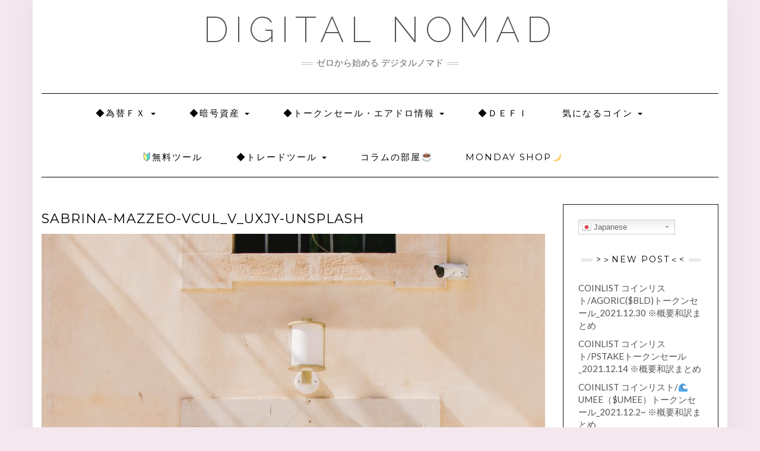

--- FILE ---
content_type: text/html; charset=UTF-8
request_url: https://thedoor.click/contact/sabrina-mazzeo-vcul_v_uxjy-unsplash-2/
body_size: 20666
content:
<!DOCTYPE html>
<html dir="ltr" lang="ja"
	prefix="og: https://ogp.me/ns#" >
<head>
    <meta charset="UTF-8" />
    <meta http-equiv="X-UA-Compatible" content="IE=edge" />
    <meta name="viewport" content="width=device-width, initial-scale=1" />
        <title>sabrina-mazzeo-VcUL_V_UXJY-unsplash | DIGITAL NOMAD</title>

		<!-- All in One SEO 4.2.9 - aioseo.com -->
		<meta name="robots" content="max-image-preview:large" />
		<meta name="p:domain_verify" content="6ead0623415e7bf4d3232115a001cbb1" />
		<link rel="canonical" href="https://thedoor.click/contact/sabrina-mazzeo-vcul_v_uxjy-unsplash-2/" />
		<meta name="generator" content="All in One SEO (AIOSEO) 4.2.9 " />
		<meta property="og:locale" content="ja_JP" />
		<meta property="og:site_name" content="knock on the door" />
		<meta property="og:type" content="article" />
		<meta property="og:title" content="sabrina-mazzeo-VcUL_V_UXJY-unsplash | DIGITAL NOMAD" />
		<meta property="og:url" content="https://thedoor.click/contact/sabrina-mazzeo-vcul_v_uxjy-unsplash-2/" />
		<meta property="og:image" content="https://thedoor.click/wp-content/uploads/2019/11/cropped-Photo_1573710651940.png" />
		<meta property="og:image:secure_url" content="https://thedoor.click/wp-content/uploads/2019/11/cropped-Photo_1573710651940.png" />
		<meta property="article:published_time" content="2019-11-13T06:36:02+00:00" />
		<meta property="article:modified_time" content="2019-11-20T19:31:15+00:00" />
		<meta name="twitter:card" content="summary" />
		<meta name="twitter:title" content="sabrina-mazzeo-VcUL_V_UXJY-unsplash | DIGITAL NOMAD" />
		<meta name="twitter:image" content="https://thedoor.click/wp-content/uploads/2021/04/バッジ777.png" />
		<script type="application/ld+json" class="aioseo-schema">
			{"@context":"https:\/\/schema.org","@graph":[{"@type":"BreadcrumbList","@id":"https:\/\/thedoor.click\/contact\/sabrina-mazzeo-vcul_v_uxjy-unsplash-2\/#breadcrumblist","itemListElement":[{"@type":"ListItem","@id":"https:\/\/thedoor.click\/#listItem","position":1,"item":{"@type":"WebPage","@id":"https:\/\/thedoor.click\/","name":"\u30db\u30fc\u30e0","description":"\u30d6\u30ed\u30b0\u306e\u7d4c\u9a13\u3068\u3001\u30d1\u30bd\u30b3\u30f3\u306f \u3061\u3087\u3063\u3074\u308a\u3060\u3051\u5f97\u610f\u304b\u306a\u3002\u3068\u3044\u3046\u7a0b\u5ea6\u3067\u3001\u7279\u5225\u306a\u77e5\u8b58\u306a\u3093\u3066 \u307b\u307c\u30bc\u30ed\u304b\u3089\u672c\u6c17\u3067\u76ee\u6307\u3059NOMAD LIFE\uff01\u5927\u5207\u306a\u306e\u306f \u4e00\u6b69\u3092\u8e0f\u307f\u51fa\u3059\u3053\u3068\uff01\u3055\u3042\uff01\u4e00\u7dd2\u306b \u6249\u3092\u30ce\u30c3\u30af\u3057\u3066\u307f\u308b\uff1f","url":"https:\/\/thedoor.click\/"},"nextItem":"https:\/\/thedoor.click\/contact\/sabrina-mazzeo-vcul_v_uxjy-unsplash-2\/#listItem"},{"@type":"ListItem","@id":"https:\/\/thedoor.click\/contact\/sabrina-mazzeo-vcul_v_uxjy-unsplash-2\/#listItem","position":2,"item":{"@type":"WebPage","@id":"https:\/\/thedoor.click\/contact\/sabrina-mazzeo-vcul_v_uxjy-unsplash-2\/","name":"sabrina-mazzeo-VcUL_V_UXJY-unsplash","url":"https:\/\/thedoor.click\/contact\/sabrina-mazzeo-vcul_v_uxjy-unsplash-2\/"},"previousItem":"https:\/\/thedoor.click\/#listItem"}]},{"@type":"ItemPage","@id":"https:\/\/thedoor.click\/contact\/sabrina-mazzeo-vcul_v_uxjy-unsplash-2\/#itempage","url":"https:\/\/thedoor.click\/contact\/sabrina-mazzeo-vcul_v_uxjy-unsplash-2\/","name":"sabrina-mazzeo-VcUL_V_UXJY-unsplash | DIGITAL NOMAD","inLanguage":"ja","isPartOf":{"@id":"https:\/\/thedoor.click\/#website"},"breadcrumb":{"@id":"https:\/\/thedoor.click\/contact\/sabrina-mazzeo-vcul_v_uxjy-unsplash-2\/#breadcrumblist"},"datePublished":"2019-11-13T06:36:02+09:00","dateModified":"2019-11-20T19:31:15+09:00"},{"@type":"Person","@id":"https:\/\/thedoor.click\/#person","name":"monday","image":{"@type":"ImageObject","@id":"https:\/\/thedoor.click\/contact\/sabrina-mazzeo-vcul_v_uxjy-unsplash-2\/#personImage","url":"https:\/\/secure.gravatar.com\/avatar\/ab33a5a7e611fa5ccb595f18c36371e4?s=96&d=blank&r=g","width":96,"height":96,"caption":"monday"}},{"@type":"WebSite","@id":"https:\/\/thedoor.click\/#website","url":"https:\/\/thedoor.click\/","name":"DIGITAL NOMAD","description":"\u30bc\u30ed\u304b\u3089\u59cb\u3081\u308b \u30c7\u30b8\u30bf\u30eb\u30ce\u30de\u30c9","inLanguage":"ja","publisher":{"@id":"https:\/\/thedoor.click\/#person"}}]}
		</script>
		<script type="text/javascript" >
			window.ga=window.ga||function(){(ga.q=ga.q||[]).push(arguments)};ga.l=+new Date;
			ga('create', "UA-152503644-1", { 'cookieDomain': 'thedoor.click','allowLinker': true } );
			ga('require', 'linker');
			ga('linker:autoLink', ['thedoor.click', 'monday2you.tokyo']);
			ga('require', 'displayfeatures');
			ga('set', 'anonymizeIp', 1);
			ga('send', 'pageview');
		</script>
		<script async src="https://www.google-analytics.com/analytics.js"></script>
		<!-- All in One SEO -->

<link rel='dns-prefetch' href='//www.google.com' />
<link rel='dns-prefetch' href='//www.googletagmanager.com' />
<link rel='dns-prefetch' href='//fonts.googleapis.com' />
<link rel='dns-prefetch' href='//s.w.org' />
<link rel='dns-prefetch' href='//pagead2.googlesyndication.com' />
<link href='https://fonts.gstatic.com' crossorigin rel='preconnect' />
<link rel="alternate" type="application/rss+xml" title="DIGITAL NOMAD &raquo; フィード" href="https://thedoor.click/feed/" />
<link rel="alternate" type="application/rss+xml" title="DIGITAL NOMAD &raquo; コメントフィード" href="https://thedoor.click/comments/feed/" />
<link rel="alternate" type="application/rss+xml" title="DIGITAL NOMAD &raquo; sabrina-mazzeo-VcUL_V_UXJY-unsplash のコメントのフィード" href="https://thedoor.click/contact/sabrina-mazzeo-vcul_v_uxjy-unsplash-2/feed/" />
<script type="text/javascript">
window._wpemojiSettings = {"baseUrl":"https:\/\/s.w.org\/images\/core\/emoji\/14.0.0\/72x72\/","ext":".png","svgUrl":"https:\/\/s.w.org\/images\/core\/emoji\/14.0.0\/svg\/","svgExt":".svg","source":{"concatemoji":"https:\/\/thedoor.click\/wp-includes\/js\/wp-emoji-release.min.js?ver=6.0.11"}};
/*! This file is auto-generated */
!function(e,a,t){var n,r,o,i=a.createElement("canvas"),p=i.getContext&&i.getContext("2d");function s(e,t){var a=String.fromCharCode,e=(p.clearRect(0,0,i.width,i.height),p.fillText(a.apply(this,e),0,0),i.toDataURL());return p.clearRect(0,0,i.width,i.height),p.fillText(a.apply(this,t),0,0),e===i.toDataURL()}function c(e){var t=a.createElement("script");t.src=e,t.defer=t.type="text/javascript",a.getElementsByTagName("head")[0].appendChild(t)}for(o=Array("flag","emoji"),t.supports={everything:!0,everythingExceptFlag:!0},r=0;r<o.length;r++)t.supports[o[r]]=function(e){if(!p||!p.fillText)return!1;switch(p.textBaseline="top",p.font="600 32px Arial",e){case"flag":return s([127987,65039,8205,9895,65039],[127987,65039,8203,9895,65039])?!1:!s([55356,56826,55356,56819],[55356,56826,8203,55356,56819])&&!s([55356,57332,56128,56423,56128,56418,56128,56421,56128,56430,56128,56423,56128,56447],[55356,57332,8203,56128,56423,8203,56128,56418,8203,56128,56421,8203,56128,56430,8203,56128,56423,8203,56128,56447]);case"emoji":return!s([129777,127995,8205,129778,127999],[129777,127995,8203,129778,127999])}return!1}(o[r]),t.supports.everything=t.supports.everything&&t.supports[o[r]],"flag"!==o[r]&&(t.supports.everythingExceptFlag=t.supports.everythingExceptFlag&&t.supports[o[r]]);t.supports.everythingExceptFlag=t.supports.everythingExceptFlag&&!t.supports.flag,t.DOMReady=!1,t.readyCallback=function(){t.DOMReady=!0},t.supports.everything||(n=function(){t.readyCallback()},a.addEventListener?(a.addEventListener("DOMContentLoaded",n,!1),e.addEventListener("load",n,!1)):(e.attachEvent("onload",n),a.attachEvent("onreadystatechange",function(){"complete"===a.readyState&&t.readyCallback()})),(e=t.source||{}).concatemoji?c(e.concatemoji):e.wpemoji&&e.twemoji&&(c(e.twemoji),c(e.wpemoji)))}(window,document,window._wpemojiSettings);
</script>
<style type="text/css">
img.wp-smiley,
img.emoji {
	display: inline !important;
	border: none !important;
	box-shadow: none !important;
	height: 1em !important;
	width: 1em !important;
	margin: 0 0.07em !important;
	vertical-align: -0.1em !important;
	background: none !important;
	padding: 0 !important;
}
</style>
	<link rel='stylesheet' id='gtranslate-style-css'  href='https://thedoor.click/wp-content/plugins/gtranslate/gtranslate-style24.css?ver=6.0.11' type='text/css' media='all' />
<link rel='stylesheet' id='wp-block-library-css'  href='https://thedoor.click/wp-includes/css/dist/block-library/style.min.css?ver=6.0.11' type='text/css' media='all' />
<style id='global-styles-inline-css' type='text/css'>
body{--wp--preset--color--black: #000000;--wp--preset--color--cyan-bluish-gray: #abb8c3;--wp--preset--color--white: #ffffff;--wp--preset--color--pale-pink: #f78da7;--wp--preset--color--vivid-red: #cf2e2e;--wp--preset--color--luminous-vivid-orange: #ff6900;--wp--preset--color--luminous-vivid-amber: #fcb900;--wp--preset--color--light-green-cyan: #7bdcb5;--wp--preset--color--vivid-green-cyan: #00d084;--wp--preset--color--pale-cyan-blue: #8ed1fc;--wp--preset--color--vivid-cyan-blue: #0693e3;--wp--preset--color--vivid-purple: #9b51e0;--wp--preset--gradient--vivid-cyan-blue-to-vivid-purple: linear-gradient(135deg,rgba(6,147,227,1) 0%,rgb(155,81,224) 100%);--wp--preset--gradient--light-green-cyan-to-vivid-green-cyan: linear-gradient(135deg,rgb(122,220,180) 0%,rgb(0,208,130) 100%);--wp--preset--gradient--luminous-vivid-amber-to-luminous-vivid-orange: linear-gradient(135deg,rgba(252,185,0,1) 0%,rgba(255,105,0,1) 100%);--wp--preset--gradient--luminous-vivid-orange-to-vivid-red: linear-gradient(135deg,rgba(255,105,0,1) 0%,rgb(207,46,46) 100%);--wp--preset--gradient--very-light-gray-to-cyan-bluish-gray: linear-gradient(135deg,rgb(238,238,238) 0%,rgb(169,184,195) 100%);--wp--preset--gradient--cool-to-warm-spectrum: linear-gradient(135deg,rgb(74,234,220) 0%,rgb(151,120,209) 20%,rgb(207,42,186) 40%,rgb(238,44,130) 60%,rgb(251,105,98) 80%,rgb(254,248,76) 100%);--wp--preset--gradient--blush-light-purple: linear-gradient(135deg,rgb(255,206,236) 0%,rgb(152,150,240) 100%);--wp--preset--gradient--blush-bordeaux: linear-gradient(135deg,rgb(254,205,165) 0%,rgb(254,45,45) 50%,rgb(107,0,62) 100%);--wp--preset--gradient--luminous-dusk: linear-gradient(135deg,rgb(255,203,112) 0%,rgb(199,81,192) 50%,rgb(65,88,208) 100%);--wp--preset--gradient--pale-ocean: linear-gradient(135deg,rgb(255,245,203) 0%,rgb(182,227,212) 50%,rgb(51,167,181) 100%);--wp--preset--gradient--electric-grass: linear-gradient(135deg,rgb(202,248,128) 0%,rgb(113,206,126) 100%);--wp--preset--gradient--midnight: linear-gradient(135deg,rgb(2,3,129) 0%,rgb(40,116,252) 100%);--wp--preset--duotone--dark-grayscale: url('#wp-duotone-dark-grayscale');--wp--preset--duotone--grayscale: url('#wp-duotone-grayscale');--wp--preset--duotone--purple-yellow: url('#wp-duotone-purple-yellow');--wp--preset--duotone--blue-red: url('#wp-duotone-blue-red');--wp--preset--duotone--midnight: url('#wp-duotone-midnight');--wp--preset--duotone--magenta-yellow: url('#wp-duotone-magenta-yellow');--wp--preset--duotone--purple-green: url('#wp-duotone-purple-green');--wp--preset--duotone--blue-orange: url('#wp-duotone-blue-orange');--wp--preset--font-size--small: 13px;--wp--preset--font-size--medium: 20px;--wp--preset--font-size--large: 36px;--wp--preset--font-size--x-large: 42px;}.has-black-color{color: var(--wp--preset--color--black) !important;}.has-cyan-bluish-gray-color{color: var(--wp--preset--color--cyan-bluish-gray) !important;}.has-white-color{color: var(--wp--preset--color--white) !important;}.has-pale-pink-color{color: var(--wp--preset--color--pale-pink) !important;}.has-vivid-red-color{color: var(--wp--preset--color--vivid-red) !important;}.has-luminous-vivid-orange-color{color: var(--wp--preset--color--luminous-vivid-orange) !important;}.has-luminous-vivid-amber-color{color: var(--wp--preset--color--luminous-vivid-amber) !important;}.has-light-green-cyan-color{color: var(--wp--preset--color--light-green-cyan) !important;}.has-vivid-green-cyan-color{color: var(--wp--preset--color--vivid-green-cyan) !important;}.has-pale-cyan-blue-color{color: var(--wp--preset--color--pale-cyan-blue) !important;}.has-vivid-cyan-blue-color{color: var(--wp--preset--color--vivid-cyan-blue) !important;}.has-vivid-purple-color{color: var(--wp--preset--color--vivid-purple) !important;}.has-black-background-color{background-color: var(--wp--preset--color--black) !important;}.has-cyan-bluish-gray-background-color{background-color: var(--wp--preset--color--cyan-bluish-gray) !important;}.has-white-background-color{background-color: var(--wp--preset--color--white) !important;}.has-pale-pink-background-color{background-color: var(--wp--preset--color--pale-pink) !important;}.has-vivid-red-background-color{background-color: var(--wp--preset--color--vivid-red) !important;}.has-luminous-vivid-orange-background-color{background-color: var(--wp--preset--color--luminous-vivid-orange) !important;}.has-luminous-vivid-amber-background-color{background-color: var(--wp--preset--color--luminous-vivid-amber) !important;}.has-light-green-cyan-background-color{background-color: var(--wp--preset--color--light-green-cyan) !important;}.has-vivid-green-cyan-background-color{background-color: var(--wp--preset--color--vivid-green-cyan) !important;}.has-pale-cyan-blue-background-color{background-color: var(--wp--preset--color--pale-cyan-blue) !important;}.has-vivid-cyan-blue-background-color{background-color: var(--wp--preset--color--vivid-cyan-blue) !important;}.has-vivid-purple-background-color{background-color: var(--wp--preset--color--vivid-purple) !important;}.has-black-border-color{border-color: var(--wp--preset--color--black) !important;}.has-cyan-bluish-gray-border-color{border-color: var(--wp--preset--color--cyan-bluish-gray) !important;}.has-white-border-color{border-color: var(--wp--preset--color--white) !important;}.has-pale-pink-border-color{border-color: var(--wp--preset--color--pale-pink) !important;}.has-vivid-red-border-color{border-color: var(--wp--preset--color--vivid-red) !important;}.has-luminous-vivid-orange-border-color{border-color: var(--wp--preset--color--luminous-vivid-orange) !important;}.has-luminous-vivid-amber-border-color{border-color: var(--wp--preset--color--luminous-vivid-amber) !important;}.has-light-green-cyan-border-color{border-color: var(--wp--preset--color--light-green-cyan) !important;}.has-vivid-green-cyan-border-color{border-color: var(--wp--preset--color--vivid-green-cyan) !important;}.has-pale-cyan-blue-border-color{border-color: var(--wp--preset--color--pale-cyan-blue) !important;}.has-vivid-cyan-blue-border-color{border-color: var(--wp--preset--color--vivid-cyan-blue) !important;}.has-vivid-purple-border-color{border-color: var(--wp--preset--color--vivid-purple) !important;}.has-vivid-cyan-blue-to-vivid-purple-gradient-background{background: var(--wp--preset--gradient--vivid-cyan-blue-to-vivid-purple) !important;}.has-light-green-cyan-to-vivid-green-cyan-gradient-background{background: var(--wp--preset--gradient--light-green-cyan-to-vivid-green-cyan) !important;}.has-luminous-vivid-amber-to-luminous-vivid-orange-gradient-background{background: var(--wp--preset--gradient--luminous-vivid-amber-to-luminous-vivid-orange) !important;}.has-luminous-vivid-orange-to-vivid-red-gradient-background{background: var(--wp--preset--gradient--luminous-vivid-orange-to-vivid-red) !important;}.has-very-light-gray-to-cyan-bluish-gray-gradient-background{background: var(--wp--preset--gradient--very-light-gray-to-cyan-bluish-gray) !important;}.has-cool-to-warm-spectrum-gradient-background{background: var(--wp--preset--gradient--cool-to-warm-spectrum) !important;}.has-blush-light-purple-gradient-background{background: var(--wp--preset--gradient--blush-light-purple) !important;}.has-blush-bordeaux-gradient-background{background: var(--wp--preset--gradient--blush-bordeaux) !important;}.has-luminous-dusk-gradient-background{background: var(--wp--preset--gradient--luminous-dusk) !important;}.has-pale-ocean-gradient-background{background: var(--wp--preset--gradient--pale-ocean) !important;}.has-electric-grass-gradient-background{background: var(--wp--preset--gradient--electric-grass) !important;}.has-midnight-gradient-background{background: var(--wp--preset--gradient--midnight) !important;}.has-small-font-size{font-size: var(--wp--preset--font-size--small) !important;}.has-medium-font-size{font-size: var(--wp--preset--font-size--medium) !important;}.has-large-font-size{font-size: var(--wp--preset--font-size--large) !important;}.has-x-large-font-size{font-size: var(--wp--preset--font-size--x-large) !important;}
</style>
<link rel='stylesheet' id='contact-form-7-css'  href='https://thedoor.click/wp-content/plugins/contact-form-7/includes/css/styles.css?ver=5.7.3' type='text/css' media='all' />
<link rel='stylesheet' id='tinyjpfont-styles-css'  href='https://thedoor.click/wp-content/plugins/japanese-font-for-tinymce/addfont.css?ver=6.0.11' type='text/css' media='all' />
<link crossorigin="anonymous" rel='stylesheet' id='kale-fonts-css'  href='https://fonts.googleapis.com/css?family=Montserrat%3A400%2C700%7CLato%3A400%2C700%2C300%2C300italic%2C400italic%2C700italic%7CRaleway%3A200%7CCaveat&#038;subset=latin%2Clatin-ext' type='text/css' media='all' />
<link rel='stylesheet' id='bootstrap-css'  href='https://thedoor.click/wp-content/themes/kale/assets/css/bootstrap.min.css?ver=6.0.11' type='text/css' media='all' />
<link rel='stylesheet' id='bootstrap-select-css'  href='https://thedoor.click/wp-content/themes/kale/assets/css/bootstrap-select.min.css?ver=6.0.11' type='text/css' media='all' />
<link rel='stylesheet' id='smartmenus-bootstrap-css'  href='https://thedoor.click/wp-content/themes/kale/assets/css/jquery.smartmenus.bootstrap.css?ver=6.0.11' type='text/css' media='all' />
<link rel='stylesheet' id='fontawesome-css'  href='https://thedoor.click/wp-content/themes/kale/assets/css/fontawesome.min.css?ver=6.0.11' type='text/css' media='all' />
<link rel='stylesheet' id='fontawesome-all-css'  href='https://thedoor.click/wp-content/themes/kale/assets/css/all.min.css?ver=6.0.11' type='text/css' media='all' />
<link rel='stylesheet' id='owl-carousel-css'  href='https://thedoor.click/wp-content/themes/kale/assets/css/owl.carousel.css?ver=6.0.11' type='text/css' media='all' />
<link rel='stylesheet' id='kale-style-css'  href='https://thedoor.click/wp-content/themes/kale/style.css?ver=6.0.11' type='text/css' media='all' />
<script type='text/javascript' src='https://thedoor.click/wp-includes/js/jquery/jquery.min.js?ver=3.6.0' id='jquery-core-js'></script>
<script type='text/javascript' src='https://thedoor.click/wp-includes/js/jquery/jquery-migrate.min.js?ver=3.3.2' id='jquery-migrate-js'></script>
<!--[if lt IE 9]>
<script type='text/javascript' src='https://thedoor.click/wp-content/themes/kale/assets/js/html5shiv.min.js?ver=3.7.0' id='kale-html5-js'></script>
<![endif]-->
<!--[if lt IE 9]>
<script type='text/javascript' src='https://thedoor.click/wp-content/themes/kale/assets/js/respond.min.js?ver=1.3.0' id='kale-respond-js'></script>
<![endif]-->

<!-- Google アナリティクス スニペット (Site Kit が追加) -->
<script type='text/javascript' src='https://www.googletagmanager.com/gtag/js?id=UA-152503644-1' id='google_gtagjs-js' async></script>
<script type='text/javascript' id='google_gtagjs-js-after'>
window.dataLayer = window.dataLayer || [];function gtag(){dataLayer.push(arguments);}
gtag('set', 'linker', {"domains":["thedoor.click"]} );
gtag("js", new Date());
gtag("set", "developer_id.dZTNiMT", true);
gtag("config", "UA-152503644-1", {"anonymize_ip":true});
</script>

<!-- (ここまで) Google アナリティクス スニペット (Site Kit が追加) -->
<link rel="https://api.w.org/" href="https://thedoor.click/wp-json/" /><link rel="alternate" type="application/json" href="https://thedoor.click/wp-json/wp/v2/media/775" /><link rel="EditURI" type="application/rsd+xml" title="RSD" href="https://thedoor.click/xmlrpc.php?rsd" />
<link rel="wlwmanifest" type="application/wlwmanifest+xml" href="https://thedoor.click/wp-includes/wlwmanifest.xml" /> 
<meta name="generator" content="WordPress 6.0.11" />
<link rel='shortlink' href='https://thedoor.click/?p=775' />
<link rel="alternate" type="application/json+oembed" href="https://thedoor.click/wp-json/oembed/1.0/embed?url=https%3A%2F%2Fthedoor.click%2Fcontact%2Fsabrina-mazzeo-vcul_v_uxjy-unsplash-2%2F" />
<link rel="alternate" type="text/xml+oembed" href="https://thedoor.click/wp-json/oembed/1.0/embed?url=https%3A%2F%2Fthedoor.click%2Fcontact%2Fsabrina-mazzeo-vcul_v_uxjy-unsplash-2%2F&#038;format=xml" />
<meta name="generator" content="Site Kit by Google 1.92.0" />
<!-- Google AdSense スニペット (Site Kit が追加) -->
<meta name="google-adsense-platform-account" content="ca-host-pub-2644536267352236">
<meta name="google-adsense-platform-domain" content="sitekit.withgoogle.com">
<!-- (ここまで) Google AdSense スニペット (Site Kit が追加) -->
<style type="text/css" id="custom-background-css">
body.custom-background { background-color: #f4e8ee; }
</style>
	<!-- この URL で利用できる AMP HTML バージョンはありません。 -->
<!-- Google AdSense スニペット (Site Kit が追加) -->
<script async="async" src="https://pagead2.googlesyndication.com/pagead/js/adsbygoogle.js?client=ca-pub-8174545024163741&amp;host=ca-host-pub-2644536267352236" crossorigin="anonymous" type="text/javascript"></script>

<!-- (ここまで) Google AdSense スニペット (Site Kit が追加) -->
<link rel="icon" href="https://thedoor.click/wp-content/uploads/2021/05/cropped-ロゴステッカーA1-32x32.png" sizes="32x32" />
<link rel="icon" href="https://thedoor.click/wp-content/uploads/2021/05/cropped-ロゴステッカーA1-192x192.png" sizes="192x192" />
<link rel="apple-touch-icon" href="https://thedoor.click/wp-content/uploads/2021/05/cropped-ロゴステッカーA1-180x180.png" />
<meta name="msapplication-TileImage" content="https://thedoor.click/wp-content/uploads/2021/05/cropped-ロゴステッカーA1-270x270.png" />
<style id="kirki-inline-styles"></style><style id="yellow-pencil">
/*
	The following CSS codes are created by the YellowPencil plugin.
	https://yellowpencil.waspthemes.com/
*/
.navbar-nav .menu-item a{top:0px;left:-19px;}.sidebar-block .widget > ul > li > a{font-size:15px;}.sidebar li li a{font-size:15px;}.frontpage-banner .caption p{font-size:18px;}.main-column .blog-feed h2{font-size:13px;}.footer-widgets .footer-row-2-widget{font-size:15px;}.footer-widgets ul a{font-size:15px !important;}.header .tagline p{font-size:15px;}#toggle-main_search i{display:none;}@media (min-width:481px){.main-wrapper .container .blog-feed .two-columns .main-column .blog-feed .pagination-blog-feed .previous_posts a{font-size:15px !important;}}@media (min-width:1200px){.navbar-nav .menu-item a{font-size:15px;}}
</style></head>

<body class="attachment attachment-template-default attachmentid-775 attachment-jpeg custom-background non-logged-in elementor-default elementor-kit-2219">
<svg xmlns="http://www.w3.org/2000/svg" viewBox="0 0 0 0" width="0" height="0" focusable="false" role="none" style="visibility: hidden; position: absolute; left: -9999px; overflow: hidden;" ><defs><filter id="wp-duotone-dark-grayscale"><feColorMatrix color-interpolation-filters="sRGB" type="matrix" values=" .299 .587 .114 0 0 .299 .587 .114 0 0 .299 .587 .114 0 0 .299 .587 .114 0 0 " /><feComponentTransfer color-interpolation-filters="sRGB" ><feFuncR type="table" tableValues="0 0.49803921568627" /><feFuncG type="table" tableValues="0 0.49803921568627" /><feFuncB type="table" tableValues="0 0.49803921568627" /><feFuncA type="table" tableValues="1 1" /></feComponentTransfer><feComposite in2="SourceGraphic" operator="in" /></filter></defs></svg><svg xmlns="http://www.w3.org/2000/svg" viewBox="0 0 0 0" width="0" height="0" focusable="false" role="none" style="visibility: hidden; position: absolute; left: -9999px; overflow: hidden;" ><defs><filter id="wp-duotone-grayscale"><feColorMatrix color-interpolation-filters="sRGB" type="matrix" values=" .299 .587 .114 0 0 .299 .587 .114 0 0 .299 .587 .114 0 0 .299 .587 .114 0 0 " /><feComponentTransfer color-interpolation-filters="sRGB" ><feFuncR type="table" tableValues="0 1" /><feFuncG type="table" tableValues="0 1" /><feFuncB type="table" tableValues="0 1" /><feFuncA type="table" tableValues="1 1" /></feComponentTransfer><feComposite in2="SourceGraphic" operator="in" /></filter></defs></svg><svg xmlns="http://www.w3.org/2000/svg" viewBox="0 0 0 0" width="0" height="0" focusable="false" role="none" style="visibility: hidden; position: absolute; left: -9999px; overflow: hidden;" ><defs><filter id="wp-duotone-purple-yellow"><feColorMatrix color-interpolation-filters="sRGB" type="matrix" values=" .299 .587 .114 0 0 .299 .587 .114 0 0 .299 .587 .114 0 0 .299 .587 .114 0 0 " /><feComponentTransfer color-interpolation-filters="sRGB" ><feFuncR type="table" tableValues="0.54901960784314 0.98823529411765" /><feFuncG type="table" tableValues="0 1" /><feFuncB type="table" tableValues="0.71764705882353 0.25490196078431" /><feFuncA type="table" tableValues="1 1" /></feComponentTransfer><feComposite in2="SourceGraphic" operator="in" /></filter></defs></svg><svg xmlns="http://www.w3.org/2000/svg" viewBox="0 0 0 0" width="0" height="0" focusable="false" role="none" style="visibility: hidden; position: absolute; left: -9999px; overflow: hidden;" ><defs><filter id="wp-duotone-blue-red"><feColorMatrix color-interpolation-filters="sRGB" type="matrix" values=" .299 .587 .114 0 0 .299 .587 .114 0 0 .299 .587 .114 0 0 .299 .587 .114 0 0 " /><feComponentTransfer color-interpolation-filters="sRGB" ><feFuncR type="table" tableValues="0 1" /><feFuncG type="table" tableValues="0 0.27843137254902" /><feFuncB type="table" tableValues="0.5921568627451 0.27843137254902" /><feFuncA type="table" tableValues="1 1" /></feComponentTransfer><feComposite in2="SourceGraphic" operator="in" /></filter></defs></svg><svg xmlns="http://www.w3.org/2000/svg" viewBox="0 0 0 0" width="0" height="0" focusable="false" role="none" style="visibility: hidden; position: absolute; left: -9999px; overflow: hidden;" ><defs><filter id="wp-duotone-midnight"><feColorMatrix color-interpolation-filters="sRGB" type="matrix" values=" .299 .587 .114 0 0 .299 .587 .114 0 0 .299 .587 .114 0 0 .299 .587 .114 0 0 " /><feComponentTransfer color-interpolation-filters="sRGB" ><feFuncR type="table" tableValues="0 0" /><feFuncG type="table" tableValues="0 0.64705882352941" /><feFuncB type="table" tableValues="0 1" /><feFuncA type="table" tableValues="1 1" /></feComponentTransfer><feComposite in2="SourceGraphic" operator="in" /></filter></defs></svg><svg xmlns="http://www.w3.org/2000/svg" viewBox="0 0 0 0" width="0" height="0" focusable="false" role="none" style="visibility: hidden; position: absolute; left: -9999px; overflow: hidden;" ><defs><filter id="wp-duotone-magenta-yellow"><feColorMatrix color-interpolation-filters="sRGB" type="matrix" values=" .299 .587 .114 0 0 .299 .587 .114 0 0 .299 .587 .114 0 0 .299 .587 .114 0 0 " /><feComponentTransfer color-interpolation-filters="sRGB" ><feFuncR type="table" tableValues="0.78039215686275 1" /><feFuncG type="table" tableValues="0 0.94901960784314" /><feFuncB type="table" tableValues="0.35294117647059 0.47058823529412" /><feFuncA type="table" tableValues="1 1" /></feComponentTransfer><feComposite in2="SourceGraphic" operator="in" /></filter></defs></svg><svg xmlns="http://www.w3.org/2000/svg" viewBox="0 0 0 0" width="0" height="0" focusable="false" role="none" style="visibility: hidden; position: absolute; left: -9999px; overflow: hidden;" ><defs><filter id="wp-duotone-purple-green"><feColorMatrix color-interpolation-filters="sRGB" type="matrix" values=" .299 .587 .114 0 0 .299 .587 .114 0 0 .299 .587 .114 0 0 .299 .587 .114 0 0 " /><feComponentTransfer color-interpolation-filters="sRGB" ><feFuncR type="table" tableValues="0.65098039215686 0.40392156862745" /><feFuncG type="table" tableValues="0 1" /><feFuncB type="table" tableValues="0.44705882352941 0.4" /><feFuncA type="table" tableValues="1 1" /></feComponentTransfer><feComposite in2="SourceGraphic" operator="in" /></filter></defs></svg><svg xmlns="http://www.w3.org/2000/svg" viewBox="0 0 0 0" width="0" height="0" focusable="false" role="none" style="visibility: hidden; position: absolute; left: -9999px; overflow: hidden;" ><defs><filter id="wp-duotone-blue-orange"><feColorMatrix color-interpolation-filters="sRGB" type="matrix" values=" .299 .587 .114 0 0 .299 .587 .114 0 0 .299 .587 .114 0 0 .299 .587 .114 0 0 " /><feComponentTransfer color-interpolation-filters="sRGB" ><feFuncR type="table" tableValues="0.098039215686275 1" /><feFuncG type="table" tableValues="0 0.66274509803922" /><feFuncB type="table" tableValues="0.84705882352941 0.41960784313725" /><feFuncA type="table" tableValues="1 1" /></feComponentTransfer><feComposite in2="SourceGraphic" operator="in" /></filter></defs></svg><a class="skip-link screen-reader-text" href="#content">
Skip to content</a>

<div class="main-wrapper">
    <div class="container">

        <!-- Header -->
        <header class="header" role="banner">

            
            <!-- Header Row 2 -->
            <div class="header-row-2">
                <div class="logo">
                    
												<div class="header-logo-text"><a href="https://thedoor.click/">DIGITAL NOMAD</a></div>
						
                                    </div>
                                <div class="tagline"><p>ゼロから始める デジタルノマド</p></div>
                            </div>
            <!-- /Header Row 2 -->


            <!-- Header Row 3 -->
            <div class="header-row-3">
                <nav class="navbar navbar-default" role="navigation" aria-label="Main navigation">
                    <div class="navbar-header">
                        <button type="button" class="navbar-toggle collapsed" data-toggle="collapse" data-target=".header-row-3 .navbar-collapse" aria-expanded="false">
                        <span class="sr-only">Toggle Navigation</span>
                        <span class="icon-bar"></span>
                        <span class="icon-bar"></span>
                        <span class="icon-bar"></span>
                        </button>
                    </div>
                    <!-- Navigation -->
                    <div class="navbar-collapse collapse"><ul id="menu-menu-1" class="nav navbar-nav"><li id="menu-item-11401" class="menu-item menu-item-type-taxonomy menu-item-object-category menu-item-has-children menu-item-11401 dropdown"><a target="_blank" href="https://thedoor.click/category/fx_fiat/" data-toggle="dropdown" class="dropdown-toggle" aria-haspopup="true">◆為替ＦＸ <span class="caret"></span></a>
<ul role="menu" class=" dropdown-menu">
	<li id="menu-item-14918" class="menu-item menu-item-type-taxonomy menu-item-object-category menu-item-has-children menu-item-14918 dropdown"><a target="_blank" href="https://thedoor.click/category/fx_fiat/kensyou/">トレード検証 <span class="caret"></span></a>
	<ul role="menu" class=" dropdown-menu">
		<li id="menu-item-14914" class="menu-item menu-item-type-taxonomy menu-item-object-category menu-item-14914"><a href="https://thedoor.click/category/fx_fiat/kensyou/gbpjyp/">GBPJYP/ポンド円</a></li>
		<li id="menu-item-14915" class="menu-item menu-item-type-taxonomy menu-item-object-category menu-item-14915"><a href="https://thedoor.click/category/fx_fiat/kensyou/usdjyp/">USDJYP</a></li>
		<li id="menu-item-14916" class="menu-item menu-item-type-taxonomy menu-item-object-category menu-item-14916"><a href="https://thedoor.click/category/fx_fiat/kensyou/xagusd/">XAGUSD</a></li>
		<li id="menu-item-14917" class="menu-item menu-item-type-taxonomy menu-item-object-category menu-item-14917"><a href="https://thedoor.click/category/fx_fiat/kensyou/xauusd/">XAUUSD</a></li>
	</ul>
</li>
</ul>
</li>
<li id="menu-item-2225" class="menu-item menu-item-type-taxonomy menu-item-object-category menu-item-has-children menu-item-2225 dropdown"><a target="_blank" href="https://thedoor.click/category/cryptocurrency/" data-toggle="dropdown" class="dropdown-toggle" aria-haspopup="true">◆暗号資産 <span class="caret"></span></a>
<ul role="menu" class=" dropdown-menu">
	<li id="menu-item-14934" class="menu-item menu-item-type-taxonomy menu-item-object-category menu-item-14934"><a href="https://thedoor.click/category/cryptocurrency/defi-cryptocurrency/">◆Ｄｅｆｉ</a></li>
	<li id="menu-item-14935" class="menu-item menu-item-type-taxonomy menu-item-object-category menu-item-14935"><a href="https://thedoor.click/category/cryptocurrency/nft/">◆ＮＦＴ</a></li>
	<li id="menu-item-14911" class="menu-item menu-item-type-taxonomy menu-item-object-category menu-item-has-children menu-item-14911 dropdown"><a target="_blank" href="https://thedoor.click/category/cryptocurrency/stocexchange/">◆取引所＆ウォレット <span class="caret"></span></a>
	<ul role="menu" class=" dropdown-menu">
		<li id="menu-item-14919" class="menu-item menu-item-type-taxonomy menu-item-object-category menu-item-14919"><a href="https://thedoor.click/category/cryptocurrency/stocexchange/binance_exchange/">BINANCE</a></li>
		<li id="menu-item-14920" class="menu-item menu-item-type-taxonomy menu-item-object-category menu-item-14920"><a href="https://thedoor.click/category/cryptocurrency/stocexchange/coinlist_exchange/">COINLIST</a></li>
		<li id="menu-item-14922" class="menu-item menu-item-type-taxonomy menu-item-object-category menu-item-14922"><a href="https://thedoor.click/category/cryptocurrency/stocexchange/japan_exchange/">国内取引所</a></li>
		<li id="menu-item-14921" class="menu-item menu-item-type-taxonomy menu-item-object-category menu-item-14921"><a href="https://thedoor.click/category/cryptocurrency/stocexchange/metamask_walett/">METAMASK</a></li>
	</ul>
</li>
	<li id="menu-item-14912" class="menu-item menu-item-type-taxonomy menu-item-object-category menu-item-has-children menu-item-14912 dropdown"><a target="_blank" href="https://thedoor.click/category/cryptocurrency/chart/">◆チャート日誌 <span class="caret"></span></a>
	<ul role="menu" class=" dropdown-menu">
		<li id="menu-item-14924" class="menu-item menu-item-type-taxonomy menu-item-object-category menu-item-14924"><a href="https://thedoor.click/category/cryptocurrency/chart/btc/">ＢＴＣ</a></li>
		<li id="menu-item-14928" class="menu-item menu-item-type-taxonomy menu-item-object-category menu-item-14928"><a href="https://thedoor.click/category/cryptocurrency/chart/doge/">DOGE</a></li>
		<li id="menu-item-14931" class="menu-item menu-item-type-taxonomy menu-item-object-category menu-item-14931"><a href="https://thedoor.click/category/cryptocurrency/chart/cake/">CAKE</a></li>
		<li id="menu-item-14930" class="menu-item menu-item-type-taxonomy menu-item-object-category menu-item-14930"><a href="https://thedoor.click/category/cryptocurrency/chart/mana/">MANA</a></li>
		<li id="menu-item-14929" class="menu-item menu-item-type-taxonomy menu-item-object-category menu-item-14929"><a href="https://thedoor.click/category/cryptocurrency/chart/dot/">DOT</a></li>
		<li id="menu-item-14927" class="menu-item menu-item-type-taxonomy menu-item-object-category menu-item-14927"><a href="https://thedoor.click/category/cryptocurrency/chart/nem/">ＮＥＭ</a></li>
		<li id="menu-item-14923" class="menu-item menu-item-type-taxonomy menu-item-object-category menu-item-14923"><a href="https://thedoor.click/category/cryptocurrency/chart/xym/">XYM</a></li>
		<li id="menu-item-14925" class="menu-item menu-item-type-taxonomy menu-item-object-category menu-item-14925"><a href="https://thedoor.click/category/cryptocurrency/chart/fil/">ＦＩＬ</a></li>
		<li id="menu-item-14926" class="menu-item menu-item-type-taxonomy menu-item-object-category menu-item-14926"><a href="https://thedoor.click/category/cryptocurrency/chart/iost/">ＩＯＳＴ</a></li>
	</ul>
</li>
	<li id="menu-item-16204" class="menu-item menu-item-type-taxonomy menu-item-object-category menu-item-16204"><a href="https://thedoor.click/category/cryptocurrency/crypto_info/">◆暗号資産_情報サイト</a></li>
</ul>
</li>
<li id="menu-item-6120" class="menu-item menu-item-type-taxonomy menu-item-object-category menu-item-has-children menu-item-6120 dropdown"><a target="_blank" href="https://thedoor.click/category/cryptocurrency/tokensale_airdolop/" data-toggle="dropdown" class="dropdown-toggle" aria-haspopup="true">◆トークンセール・エアドロ情報 <span class="caret"></span></a>
<ul role="menu" class=" dropdown-menu">
	<li id="menu-item-14827" class="menu-item menu-item-type-taxonomy menu-item-object-category menu-item-14827"><a target="_blank" href="https://thedoor.click/category/cryptocurrency/tokensale_airdolop/coinlist/">COINLIST</a></li>
	<li id="menu-item-14828" class="menu-item menu-item-type-taxonomy menu-item-object-category menu-item-14828"><a target="_blank" href="https://thedoor.click/category/cryptocurrency/tokensale_airdolop/ido/">IDO、その他 ICO</a></li>
	<li id="menu-item-14933" class="menu-item menu-item-type-taxonomy menu-item-object-category menu-item-14933"><a href="https://thedoor.click/category/cryptocurrency/tokensale_airdolop/airdolop/">エアドロップ</a></li>
</ul>
</li>
<li id="menu-item-10687" class="menu-item menu-item-type-taxonomy menu-item-object-category menu-item-10687"><a target="_blank" href="https://thedoor.click/category/cryptocurrency/defi-cryptocurrency/">◆Ｄｅｆｉ</a></li>
<li id="menu-item-6223" class="menu-item menu-item-type-taxonomy menu-item-object-category menu-item-has-children menu-item-6223 dropdown"><a target="_blank" href="https://thedoor.click/category/cryptocurrency/interst/" data-toggle="dropdown" class="dropdown-toggle" aria-haspopup="true">気になるコイン <span class="caret"></span></a>
<ul role="menu" class=" dropdown-menu">
	<li id="menu-item-15082" class="menu-item menu-item-type-taxonomy menu-item-object-category menu-item-15082"><a href="https://thedoor.click/category/cryptocurrency/interst/attention/">◆注目コイン</a></li>
	<li id="menu-item-15083" class="menu-item menu-item-type-taxonomy menu-item-object-category menu-item-15083"><a href="https://thedoor.click/category/cryptocurrency/interst/funny/">おもしろコイン</a></li>
</ul>
</li>
<li id="menu-item-3154" class="menu-item menu-item-type-post_type menu-item-object-page menu-item-3154"><a target="_blank" href="https://thedoor.click/tools/">&#x1f530;無料ツール</a></li>
<li id="menu-item-14936" class="menu-item menu-item-type-taxonomy menu-item-object-category menu-item-has-children menu-item-14936 dropdown"><a href="https://thedoor.click/category/trading_tool/" data-toggle="dropdown" class="dropdown-toggle" aria-haspopup="true">◆トレードツール <span class="caret"></span></a>
<ul role="menu" class=" dropdown-menu">
	<li id="menu-item-14939" class="menu-item menu-item-type-taxonomy menu-item-object-category menu-item-14939"><a href="https://thedoor.click/category/trading_tool/tradingvew/">◆trading vew</a></li>
	<li id="menu-item-14937" class="menu-item menu-item-type-taxonomy menu-item-object-category menu-item-14937"><a href="https://thedoor.click/category/trading_tool/ctrader/">◆CTrader</a></li>
	<li id="menu-item-14938" class="menu-item menu-item-type-taxonomy menu-item-object-category menu-item-14938"><a href="https://thedoor.click/category/trading_tool/mww/">◆MondayWhaleWatch</a></li>
	<li id="menu-item-16203" class="menu-item menu-item-type-taxonomy menu-item-object-category menu-item-16203"><a href="https://thedoor.click/category/cryptocurrency/crypto_info/">◆暗号資産_情報サイト</a></li>
</ul>
</li>
<li id="menu-item-11368" class="menu-item menu-item-type-post_type menu-item-object-page menu-item-11368"><a target="_blank" href="https://thedoor.click/columroom/">コラムの部屋&#x2615;</a></li>
<li id="menu-item-22553" class="menu-item menu-item-type-post_type menu-item-object-page menu-item-22553"><a href="https://thedoor.click/mondayshop/">Monday SHOP&#x1f319;</a></li>
<li class="search">
        <a href="javascript:;" id="toggle-main_search" data-toggle="dropdown"><i class="fa fa-search"></i></a>
        <div class="dropdown-menu main_search">
            <form name="main_search" method="get" action="https://thedoor.click/">
                <input type="text" name="s" class="form-control" placeholder="Type here" />
            </form>
        </div>
    </li></ul></div>                    <!-- /Navigation -->
                </nav>
            </div>
            <!-- /Header Row 3 -->

        </header>
        <!-- /Header -->


<a id="content"></a>
<!-- Two Columns -->
<div class="row two-columns">

    <!-- Main Column -->
        <div class="main-column  col-md-9 " role="main">
        
        <!-- Post Content -->
        <div id="attachment-775" class="entry entry-attachment post-775 attachment type-attachment status-inherit">
            
            
                                    <h1 class="entry-title">sabrina-mazzeo-VcUL_V_UXJY-unsplash</h1>
                        
            <div class="attachment-image"><img width="1707" height="2560" src="https://thedoor.click/wp-content/uploads/2019/11/sabrina-mazzeo-VcUL_V_UXJY-unsplash-1-scaled.jpg" class="attachment-full size-full" alt="" loading="lazy" srcset="https://thedoor.click/wp-content/uploads/2019/11/sabrina-mazzeo-VcUL_V_UXJY-unsplash-1-scaled.jpg 1707w, https://thedoor.click/wp-content/uploads/2019/11/sabrina-mazzeo-VcUL_V_UXJY-unsplash-1-200x300.jpg 200w, https://thedoor.click/wp-content/uploads/2019/11/sabrina-mazzeo-VcUL_V_UXJY-unsplash-1-683x1024.jpg 683w, https://thedoor.click/wp-content/uploads/2019/11/sabrina-mazzeo-VcUL_V_UXJY-unsplash-1-768x1152.jpg 768w, https://thedoor.click/wp-content/uploads/2019/11/sabrina-mazzeo-VcUL_V_UXJY-unsplash-1-1024x1536.jpg 1024w, https://thedoor.click/wp-content/uploads/2019/11/sabrina-mazzeo-VcUL_V_UXJY-unsplash-1-1365x2048.jpg 1365w" sizes="(max-width: 1707px) 100vw, 1707px" /></div>
            
                        
                    
        </div>
        <!-- /Post Content -->
        
        <hr />

                    <div class="pagination-post">
                <div class="previous_post"></div>
                <div class="next_post"><a href='https://thedoor.click/contact/bethany-randall-aj34jnrb52a-unsplash-1024x819-2mnbbbb/'>Next Image</a></div>
            </div>
        
        <!-- Post Comments -->
                <hr />
        
<div id="comments" class="comments">

    
	
		<div id="respond" class="comment-respond">
		<h3 id="reply-title" class="comment-reply-title">コメントを残す <small><a rel="nofollow" id="cancel-comment-reply-link" href="/contact/sabrina-mazzeo-vcul_v_uxjy-unsplash-2/#respond" style="display:none;">コメントをキャンセル</a></small></h3><form action="https://thedoor.click/wp-comments-post.php" method="post" id="commentform" class="comment-form" novalidate><p class="comment-notes"><span id="email-notes">メールアドレスが公開されることはありません。</span> <span class="required-field-message" aria-hidden="true"><span class="required" aria-hidden="true">*</span> が付いている欄は必須項目です</span></p><div class="form-group form-group-comment"><label class="form-label form-label-comment">Comment</label><textarea rows="5" cols="" class="form-control" id="comment" name="comment" placeholder=""></textarea></div><div class="row"><div class="col-sm-6"><div class="form-group form-group-author"><label class="form-label form-label-author">Name<span class="asterik">*</span></label><input type="text" class="form-control" id="author" name="author" placeholder="" value="" /></div>
<div class="form-group form-group-email"><label class="form-label form-label-email">Email Address<span class="asterik">*</span></label><input type="email" class="form-control" name="email" id="email" placeholder="" value="" /></div>
<div class="form-group form-group-url"><label class="form-label form-label-url">Website</label><input type="text" class="form-control" name="url" id="url" placeholder="" value="" /></div></div></div>
<div class="form-group form-group-cookie"><input id="comment-cookies-consent" name="comment-cookies-consent" type="checkbox" value="yes" /><label for="comment-cookies-consent">Save my name, email, and website in this browser for the next time I comment.</label></div>
<p class="form-submit"><input name="submit" type="submit" id="submit" class="btn btn-default" value="コメントを送信" /> <input type='hidden' name='comment_post_ID' value='775' id='comment_post_ID' />
<input type='hidden' name='comment_parent' id='comment_parent' value='0' />
</p><div class="inv-recaptcha-holder"></div></form>	</div><!-- #respond -->
	

</div>          
        <!-- /Post Comments -->
        
    </div>
    <!-- /Main Column -->
    
    
    <!-- Sidebar -->
<aside class="sidebar sidebar-column  col-md-3 " role="complementary" aria-label="Primary sidebar"> 
    <div class="sidebar-default-borders sidebar-block sidebar-borders"><div id="gtranslate-2" class="default-widget widget widget-bordered widget_gtranslate"><!-- GTranslate: https://gtranslate.io/ -->
<style type="text/css">
.switcher {font-family:Arial;font-size:10pt;text-align:left;cursor:pointer;overflow:hidden;width:163px;line-height:17px;}
.switcher a {text-decoration:none;display:block;font-size:10pt;-webkit-box-sizing:content-box;-moz-box-sizing:content-box;box-sizing:content-box;}
.switcher a img {vertical-align:middle;display:inline;border:0;padding:0;margin:0;opacity:0.8;}
.switcher a:hover img {opacity:1;}
.switcher .selected {background:#FFFFFF url(//thedoor.click/wp-content/plugins/gtranslate/switcher.png) repeat-x;position:relative;z-index:9999;}
.switcher .selected a {border:1px solid #CCCCCC;background:url(//thedoor.click/wp-content/plugins/gtranslate/arrow_down.png) 146px center no-repeat;color:#666666;padding:3px 5px;width:151px;}
.switcher .selected a.open {background-image:url(//thedoor.click/wp-content/plugins/gtranslate/arrow_up.png)}
.switcher .selected a:hover {background:#F0F0F0 url(//thedoor.click/wp-content/plugins/gtranslate/arrow_down.png) 146px center no-repeat;}
.switcher .option {position:relative;z-index:9998;border-left:1px solid #CCCCCC;border-right:1px solid #CCCCCC;border-bottom:1px solid #CCCCCC;background-color:#EEEEEE;display:none;width:161px;max-height:198px;-webkit-box-sizing:content-box;-moz-box-sizing:content-box;box-sizing:content-box;overflow-y:auto;overflow-x:hidden;}
.switcher .option a {color:#000;padding:3px 5px;}
.switcher .option a:hover {background:#FFC;}
.switcher .option a.selected {background:#FFC;}
#selected_lang_name {float: none;}
.l_name {float: none !important;margin: 0;}
.switcher .option::-webkit-scrollbar-track{-webkit-box-shadow:inset 0 0 3px rgba(0,0,0,0.3);border-radius:5px;background-color:#F5F5F5;}
.switcher .option::-webkit-scrollbar {width:5px;}
.switcher .option::-webkit-scrollbar-thumb {border-radius:5px;-webkit-box-shadow: inset 0 0 3px rgba(0,0,0,.3);background-color:#888;}
</style>
<div class="switcher notranslate">
<div class="selected">
<a href="#" onclick="return false;"><img src="//thedoor.click/wp-content/plugins/gtranslate/flags/16/ja.png" height="16" width="16" alt="ja" /> Japanese</a>
</div>
<div class="option">
<a href="#" onclick="doGTranslate('ja|af');jQuery('div.switcher div.selected a').html(jQuery(this).html());return false;" title="Afrikaans" class="nturl"><img data-gt-lazy-src="//thedoor.click/wp-content/plugins/gtranslate/flags/16/af.png" height="16" width="16" alt="af" /> Afrikaans</a><a href="#" onclick="doGTranslate('ja|sq');jQuery('div.switcher div.selected a').html(jQuery(this).html());return false;" title="Albanian" class="nturl"><img data-gt-lazy-src="//thedoor.click/wp-content/plugins/gtranslate/flags/16/sq.png" height="16" width="16" alt="sq" /> Albanian</a><a href="#" onclick="doGTranslate('ja|am');jQuery('div.switcher div.selected a').html(jQuery(this).html());return false;" title="Amharic" class="nturl"><img data-gt-lazy-src="//thedoor.click/wp-content/plugins/gtranslate/flags/16/am.png" height="16" width="16" alt="am" /> Amharic</a><a href="#" onclick="doGTranslate('ja|ar');jQuery('div.switcher div.selected a').html(jQuery(this).html());return false;" title="Arabic" class="nturl"><img data-gt-lazy-src="//thedoor.click/wp-content/plugins/gtranslate/flags/16/ar.png" height="16" width="16" alt="ar" /> Arabic</a><a href="#" onclick="doGTranslate('ja|hy');jQuery('div.switcher div.selected a').html(jQuery(this).html());return false;" title="Armenian" class="nturl"><img data-gt-lazy-src="//thedoor.click/wp-content/plugins/gtranslate/flags/16/hy.png" height="16" width="16" alt="hy" /> Armenian</a><a href="#" onclick="doGTranslate('ja|az');jQuery('div.switcher div.selected a').html(jQuery(this).html());return false;" title="Azerbaijani" class="nturl"><img data-gt-lazy-src="//thedoor.click/wp-content/plugins/gtranslate/flags/16/az.png" height="16" width="16" alt="az" /> Azerbaijani</a><a href="#" onclick="doGTranslate('ja|eu');jQuery('div.switcher div.selected a').html(jQuery(this).html());return false;" title="Basque" class="nturl"><img data-gt-lazy-src="//thedoor.click/wp-content/plugins/gtranslate/flags/16/eu.png" height="16" width="16" alt="eu" /> Basque</a><a href="#" onclick="doGTranslate('ja|be');jQuery('div.switcher div.selected a').html(jQuery(this).html());return false;" title="Belarusian" class="nturl"><img data-gt-lazy-src="//thedoor.click/wp-content/plugins/gtranslate/flags/16/be.png" height="16" width="16" alt="be" /> Belarusian</a><a href="#" onclick="doGTranslate('ja|bn');jQuery('div.switcher div.selected a').html(jQuery(this).html());return false;" title="Bengali" class="nturl"><img data-gt-lazy-src="//thedoor.click/wp-content/plugins/gtranslate/flags/16/bn.png" height="16" width="16" alt="bn" /> Bengali</a><a href="#" onclick="doGTranslate('ja|bs');jQuery('div.switcher div.selected a').html(jQuery(this).html());return false;" title="Bosnian" class="nturl"><img data-gt-lazy-src="//thedoor.click/wp-content/plugins/gtranslate/flags/16/bs.png" height="16" width="16" alt="bs" /> Bosnian</a><a href="#" onclick="doGTranslate('ja|bg');jQuery('div.switcher div.selected a').html(jQuery(this).html());return false;" title="Bulgarian" class="nturl"><img data-gt-lazy-src="//thedoor.click/wp-content/plugins/gtranslate/flags/16/bg.png" height="16" width="16" alt="bg" /> Bulgarian</a><a href="#" onclick="doGTranslate('ja|ca');jQuery('div.switcher div.selected a').html(jQuery(this).html());return false;" title="Catalan" class="nturl"><img data-gt-lazy-src="//thedoor.click/wp-content/plugins/gtranslate/flags/16/ca.png" height="16" width="16" alt="ca" /> Catalan</a><a href="#" onclick="doGTranslate('ja|ceb');jQuery('div.switcher div.selected a').html(jQuery(this).html());return false;" title="Cebuano" class="nturl"><img data-gt-lazy-src="//thedoor.click/wp-content/plugins/gtranslate/flags/16/ceb.png" height="16" width="16" alt="ceb" /> Cebuano</a><a href="#" onclick="doGTranslate('ja|ny');jQuery('div.switcher div.selected a').html(jQuery(this).html());return false;" title="Chichewa" class="nturl"><img data-gt-lazy-src="//thedoor.click/wp-content/plugins/gtranslate/flags/16/ny.png" height="16" width="16" alt="ny" /> Chichewa</a><a href="#" onclick="doGTranslate('ja|zh-CN');jQuery('div.switcher div.selected a').html(jQuery(this).html());return false;" title="Chinese (Simplified)" class="nturl"><img data-gt-lazy-src="//thedoor.click/wp-content/plugins/gtranslate/flags/16/zh-CN.png" height="16" width="16" alt="zh-CN" /> Chinese (Simplified)</a><a href="#" onclick="doGTranslate('ja|zh-TW');jQuery('div.switcher div.selected a').html(jQuery(this).html());return false;" title="Chinese (Traditional)" class="nturl"><img data-gt-lazy-src="//thedoor.click/wp-content/plugins/gtranslate/flags/16/zh-TW.png" height="16" width="16" alt="zh-TW" /> Chinese (Traditional)</a><a href="#" onclick="doGTranslate('ja|co');jQuery('div.switcher div.selected a').html(jQuery(this).html());return false;" title="Corsican" class="nturl"><img data-gt-lazy-src="//thedoor.click/wp-content/plugins/gtranslate/flags/16/co.png" height="16" width="16" alt="co" /> Corsican</a><a href="#" onclick="doGTranslate('ja|hr');jQuery('div.switcher div.selected a').html(jQuery(this).html());return false;" title="Croatian" class="nturl"><img data-gt-lazy-src="//thedoor.click/wp-content/plugins/gtranslate/flags/16/hr.png" height="16" width="16" alt="hr" /> Croatian</a><a href="#" onclick="doGTranslate('ja|cs');jQuery('div.switcher div.selected a').html(jQuery(this).html());return false;" title="Czech" class="nturl"><img data-gt-lazy-src="//thedoor.click/wp-content/plugins/gtranslate/flags/16/cs.png" height="16" width="16" alt="cs" /> Czech</a><a href="#" onclick="doGTranslate('ja|da');jQuery('div.switcher div.selected a').html(jQuery(this).html());return false;" title="Danish" class="nturl"><img data-gt-lazy-src="//thedoor.click/wp-content/plugins/gtranslate/flags/16/da.png" height="16" width="16" alt="da" /> Danish</a><a href="#" onclick="doGTranslate('ja|nl');jQuery('div.switcher div.selected a').html(jQuery(this).html());return false;" title="Dutch" class="nturl"><img data-gt-lazy-src="//thedoor.click/wp-content/plugins/gtranslate/flags/16/nl.png" height="16" width="16" alt="nl" /> Dutch</a><a href="#" onclick="doGTranslate('ja|en');jQuery('div.switcher div.selected a').html(jQuery(this).html());return false;" title="English" class="nturl"><img data-gt-lazy-src="//thedoor.click/wp-content/plugins/gtranslate/flags/16/en-us.png" height="16" width="16" alt="en" /> English</a><a href="#" onclick="doGTranslate('ja|eo');jQuery('div.switcher div.selected a').html(jQuery(this).html());return false;" title="Esperanto" class="nturl"><img data-gt-lazy-src="//thedoor.click/wp-content/plugins/gtranslate/flags/16/eo.png" height="16" width="16" alt="eo" /> Esperanto</a><a href="#" onclick="doGTranslate('ja|et');jQuery('div.switcher div.selected a').html(jQuery(this).html());return false;" title="Estonian" class="nturl"><img data-gt-lazy-src="//thedoor.click/wp-content/plugins/gtranslate/flags/16/et.png" height="16" width="16" alt="et" /> Estonian</a><a href="#" onclick="doGTranslate('ja|tl');jQuery('div.switcher div.selected a').html(jQuery(this).html());return false;" title="Filipino" class="nturl"><img data-gt-lazy-src="//thedoor.click/wp-content/plugins/gtranslate/flags/16/tl.png" height="16" width="16" alt="tl" /> Filipino</a><a href="#" onclick="doGTranslate('ja|fi');jQuery('div.switcher div.selected a').html(jQuery(this).html());return false;" title="Finnish" class="nturl"><img data-gt-lazy-src="//thedoor.click/wp-content/plugins/gtranslate/flags/16/fi.png" height="16" width="16" alt="fi" /> Finnish</a><a href="#" onclick="doGTranslate('ja|fr');jQuery('div.switcher div.selected a').html(jQuery(this).html());return false;" title="French" class="nturl"><img data-gt-lazy-src="//thedoor.click/wp-content/plugins/gtranslate/flags/16/fr.png" height="16" width="16" alt="fr" /> French</a><a href="#" onclick="doGTranslate('ja|fy');jQuery('div.switcher div.selected a').html(jQuery(this).html());return false;" title="Frisian" class="nturl"><img data-gt-lazy-src="//thedoor.click/wp-content/plugins/gtranslate/flags/16/fy.png" height="16" width="16" alt="fy" /> Frisian</a><a href="#" onclick="doGTranslate('ja|gl');jQuery('div.switcher div.selected a').html(jQuery(this).html());return false;" title="Galician" class="nturl"><img data-gt-lazy-src="//thedoor.click/wp-content/plugins/gtranslate/flags/16/gl.png" height="16" width="16" alt="gl" /> Galician</a><a href="#" onclick="doGTranslate('ja|ka');jQuery('div.switcher div.selected a').html(jQuery(this).html());return false;" title="Georgian" class="nturl"><img data-gt-lazy-src="//thedoor.click/wp-content/plugins/gtranslate/flags/16/ka.png" height="16" width="16" alt="ka" /> Georgian</a><a href="#" onclick="doGTranslate('ja|de');jQuery('div.switcher div.selected a').html(jQuery(this).html());return false;" title="German" class="nturl"><img data-gt-lazy-src="//thedoor.click/wp-content/plugins/gtranslate/flags/16/de.png" height="16" width="16" alt="de" /> German</a><a href="#" onclick="doGTranslate('ja|el');jQuery('div.switcher div.selected a').html(jQuery(this).html());return false;" title="Greek" class="nturl"><img data-gt-lazy-src="//thedoor.click/wp-content/plugins/gtranslate/flags/16/el.png" height="16" width="16" alt="el" /> Greek</a><a href="#" onclick="doGTranslate('ja|gu');jQuery('div.switcher div.selected a').html(jQuery(this).html());return false;" title="Gujarati" class="nturl"><img data-gt-lazy-src="//thedoor.click/wp-content/plugins/gtranslate/flags/16/gu.png" height="16" width="16" alt="gu" /> Gujarati</a><a href="#" onclick="doGTranslate('ja|ht');jQuery('div.switcher div.selected a').html(jQuery(this).html());return false;" title="Haitian Creole" class="nturl"><img data-gt-lazy-src="//thedoor.click/wp-content/plugins/gtranslate/flags/16/ht.png" height="16" width="16" alt="ht" /> Haitian Creole</a><a href="#" onclick="doGTranslate('ja|ha');jQuery('div.switcher div.selected a').html(jQuery(this).html());return false;" title="Hausa" class="nturl"><img data-gt-lazy-src="//thedoor.click/wp-content/plugins/gtranslate/flags/16/ha.png" height="16" width="16" alt="ha" /> Hausa</a><a href="#" onclick="doGTranslate('ja|haw');jQuery('div.switcher div.selected a').html(jQuery(this).html());return false;" title="Hawaiian" class="nturl"><img data-gt-lazy-src="//thedoor.click/wp-content/plugins/gtranslate/flags/16/haw.png" height="16" width="16" alt="haw" /> Hawaiian</a><a href="#" onclick="doGTranslate('ja|iw');jQuery('div.switcher div.selected a').html(jQuery(this).html());return false;" title="Hebrew" class="nturl"><img data-gt-lazy-src="//thedoor.click/wp-content/plugins/gtranslate/flags/16/iw.png" height="16" width="16" alt="iw" /> Hebrew</a><a href="#" onclick="doGTranslate('ja|hi');jQuery('div.switcher div.selected a').html(jQuery(this).html());return false;" title="Hindi" class="nturl"><img data-gt-lazy-src="//thedoor.click/wp-content/plugins/gtranslate/flags/16/hi.png" height="16" width="16" alt="hi" /> Hindi</a><a href="#" onclick="doGTranslate('ja|hmn');jQuery('div.switcher div.selected a').html(jQuery(this).html());return false;" title="Hmong" class="nturl"><img data-gt-lazy-src="//thedoor.click/wp-content/plugins/gtranslate/flags/16/hmn.png" height="16" width="16" alt="hmn" /> Hmong</a><a href="#" onclick="doGTranslate('ja|hu');jQuery('div.switcher div.selected a').html(jQuery(this).html());return false;" title="Hungarian" class="nturl"><img data-gt-lazy-src="//thedoor.click/wp-content/plugins/gtranslate/flags/16/hu.png" height="16" width="16" alt="hu" /> Hungarian</a><a href="#" onclick="doGTranslate('ja|is');jQuery('div.switcher div.selected a').html(jQuery(this).html());return false;" title="Icelandic" class="nturl"><img data-gt-lazy-src="//thedoor.click/wp-content/plugins/gtranslate/flags/16/is.png" height="16" width="16" alt="is" /> Icelandic</a><a href="#" onclick="doGTranslate('ja|ig');jQuery('div.switcher div.selected a').html(jQuery(this).html());return false;" title="Igbo" class="nturl"><img data-gt-lazy-src="//thedoor.click/wp-content/plugins/gtranslate/flags/16/ig.png" height="16" width="16" alt="ig" /> Igbo</a><a href="#" onclick="doGTranslate('ja|id');jQuery('div.switcher div.selected a').html(jQuery(this).html());return false;" title="Indonesian" class="nturl"><img data-gt-lazy-src="//thedoor.click/wp-content/plugins/gtranslate/flags/16/id.png" height="16" width="16" alt="id" /> Indonesian</a><a href="#" onclick="doGTranslate('ja|ga');jQuery('div.switcher div.selected a').html(jQuery(this).html());return false;" title="Irish" class="nturl"><img data-gt-lazy-src="//thedoor.click/wp-content/plugins/gtranslate/flags/16/ga.png" height="16" width="16" alt="ga" /> Irish</a><a href="#" onclick="doGTranslate('ja|it');jQuery('div.switcher div.selected a').html(jQuery(this).html());return false;" title="Italian" class="nturl"><img data-gt-lazy-src="//thedoor.click/wp-content/plugins/gtranslate/flags/16/it.png" height="16" width="16" alt="it" /> Italian</a><a href="#" onclick="doGTranslate('ja|ja');jQuery('div.switcher div.selected a').html(jQuery(this).html());return false;" title="Japanese" class="nturl selected"><img data-gt-lazy-src="//thedoor.click/wp-content/plugins/gtranslate/flags/16/ja.png" height="16" width="16" alt="ja" /> Japanese</a><a href="#" onclick="doGTranslate('ja|jw');jQuery('div.switcher div.selected a').html(jQuery(this).html());return false;" title="Javanese" class="nturl"><img data-gt-lazy-src="//thedoor.click/wp-content/plugins/gtranslate/flags/16/jw.png" height="16" width="16" alt="jw" /> Javanese</a><a href="#" onclick="doGTranslate('ja|kn');jQuery('div.switcher div.selected a').html(jQuery(this).html());return false;" title="Kannada" class="nturl"><img data-gt-lazy-src="//thedoor.click/wp-content/plugins/gtranslate/flags/16/kn.png" height="16" width="16" alt="kn" /> Kannada</a><a href="#" onclick="doGTranslate('ja|kk');jQuery('div.switcher div.selected a').html(jQuery(this).html());return false;" title="Kazakh" class="nturl"><img data-gt-lazy-src="//thedoor.click/wp-content/plugins/gtranslate/flags/16/kk.png" height="16" width="16" alt="kk" /> Kazakh</a><a href="#" onclick="doGTranslate('ja|km');jQuery('div.switcher div.selected a').html(jQuery(this).html());return false;" title="Khmer" class="nturl"><img data-gt-lazy-src="//thedoor.click/wp-content/plugins/gtranslate/flags/16/km.png" height="16" width="16" alt="km" /> Khmer</a><a href="#" onclick="doGTranslate('ja|ko');jQuery('div.switcher div.selected a').html(jQuery(this).html());return false;" title="Korean" class="nturl"><img data-gt-lazy-src="//thedoor.click/wp-content/plugins/gtranslate/flags/16/ko.png" height="16" width="16" alt="ko" /> Korean</a><a href="#" onclick="doGTranslate('ja|ku');jQuery('div.switcher div.selected a').html(jQuery(this).html());return false;" title="Kurdish (Kurmanji)" class="nturl"><img data-gt-lazy-src="//thedoor.click/wp-content/plugins/gtranslate/flags/16/ku.png" height="16" width="16" alt="ku" /> Kurdish (Kurmanji)</a><a href="#" onclick="doGTranslate('ja|ky');jQuery('div.switcher div.selected a').html(jQuery(this).html());return false;" title="Kyrgyz" class="nturl"><img data-gt-lazy-src="//thedoor.click/wp-content/plugins/gtranslate/flags/16/ky.png" height="16" width="16" alt="ky" /> Kyrgyz</a><a href="#" onclick="doGTranslate('ja|lo');jQuery('div.switcher div.selected a').html(jQuery(this).html());return false;" title="Lao" class="nturl"><img data-gt-lazy-src="//thedoor.click/wp-content/plugins/gtranslate/flags/16/lo.png" height="16" width="16" alt="lo" /> Lao</a><a href="#" onclick="doGTranslate('ja|la');jQuery('div.switcher div.selected a').html(jQuery(this).html());return false;" title="Latin" class="nturl"><img data-gt-lazy-src="//thedoor.click/wp-content/plugins/gtranslate/flags/16/la.png" height="16" width="16" alt="la" /> Latin</a><a href="#" onclick="doGTranslate('ja|lv');jQuery('div.switcher div.selected a').html(jQuery(this).html());return false;" title="Latvian" class="nturl"><img data-gt-lazy-src="//thedoor.click/wp-content/plugins/gtranslate/flags/16/lv.png" height="16" width="16" alt="lv" /> Latvian</a><a href="#" onclick="doGTranslate('ja|lt');jQuery('div.switcher div.selected a').html(jQuery(this).html());return false;" title="Lithuanian" class="nturl"><img data-gt-lazy-src="//thedoor.click/wp-content/plugins/gtranslate/flags/16/lt.png" height="16" width="16" alt="lt" /> Lithuanian</a><a href="#" onclick="doGTranslate('ja|lb');jQuery('div.switcher div.selected a').html(jQuery(this).html());return false;" title="Luxembourgish" class="nturl"><img data-gt-lazy-src="//thedoor.click/wp-content/plugins/gtranslate/flags/16/lb.png" height="16" width="16" alt="lb" /> Luxembourgish</a><a href="#" onclick="doGTranslate('ja|mk');jQuery('div.switcher div.selected a').html(jQuery(this).html());return false;" title="Macedonian" class="nturl"><img data-gt-lazy-src="//thedoor.click/wp-content/plugins/gtranslate/flags/16/mk.png" height="16" width="16" alt="mk" /> Macedonian</a><a href="#" onclick="doGTranslate('ja|mg');jQuery('div.switcher div.selected a').html(jQuery(this).html());return false;" title="Malagasy" class="nturl"><img data-gt-lazy-src="//thedoor.click/wp-content/plugins/gtranslate/flags/16/mg.png" height="16" width="16" alt="mg" /> Malagasy</a><a href="#" onclick="doGTranslate('ja|ms');jQuery('div.switcher div.selected a').html(jQuery(this).html());return false;" title="Malay" class="nturl"><img data-gt-lazy-src="//thedoor.click/wp-content/plugins/gtranslate/flags/16/ms.png" height="16" width="16" alt="ms" /> Malay</a><a href="#" onclick="doGTranslate('ja|ml');jQuery('div.switcher div.selected a').html(jQuery(this).html());return false;" title="Malayalam" class="nturl"><img data-gt-lazy-src="//thedoor.click/wp-content/plugins/gtranslate/flags/16/ml.png" height="16" width="16" alt="ml" /> Malayalam</a><a href="#" onclick="doGTranslate('ja|mt');jQuery('div.switcher div.selected a').html(jQuery(this).html());return false;" title="Maltese" class="nturl"><img data-gt-lazy-src="//thedoor.click/wp-content/plugins/gtranslate/flags/16/mt.png" height="16" width="16" alt="mt" /> Maltese</a><a href="#" onclick="doGTranslate('ja|mi');jQuery('div.switcher div.selected a').html(jQuery(this).html());return false;" title="Maori" class="nturl"><img data-gt-lazy-src="//thedoor.click/wp-content/plugins/gtranslate/flags/16/mi.png" height="16" width="16" alt="mi" /> Maori</a><a href="#" onclick="doGTranslate('ja|mr');jQuery('div.switcher div.selected a').html(jQuery(this).html());return false;" title="Marathi" class="nturl"><img data-gt-lazy-src="//thedoor.click/wp-content/plugins/gtranslate/flags/16/mr.png" height="16" width="16" alt="mr" /> Marathi</a><a href="#" onclick="doGTranslate('ja|mn');jQuery('div.switcher div.selected a').html(jQuery(this).html());return false;" title="Mongolian" class="nturl"><img data-gt-lazy-src="//thedoor.click/wp-content/plugins/gtranslate/flags/16/mn.png" height="16" width="16" alt="mn" /> Mongolian</a><a href="#" onclick="doGTranslate('ja|my');jQuery('div.switcher div.selected a').html(jQuery(this).html());return false;" title="Myanmar (Burmese)" class="nturl"><img data-gt-lazy-src="//thedoor.click/wp-content/plugins/gtranslate/flags/16/my.png" height="16" width="16" alt="my" /> Myanmar (Burmese)</a><a href="#" onclick="doGTranslate('ja|ne');jQuery('div.switcher div.selected a').html(jQuery(this).html());return false;" title="Nepali" class="nturl"><img data-gt-lazy-src="//thedoor.click/wp-content/plugins/gtranslate/flags/16/ne.png" height="16" width="16" alt="ne" /> Nepali</a><a href="#" onclick="doGTranslate('ja|no');jQuery('div.switcher div.selected a').html(jQuery(this).html());return false;" title="Norwegian" class="nturl"><img data-gt-lazy-src="//thedoor.click/wp-content/plugins/gtranslate/flags/16/no.png" height="16" width="16" alt="no" /> Norwegian</a><a href="#" onclick="doGTranslate('ja|ps');jQuery('div.switcher div.selected a').html(jQuery(this).html());return false;" title="Pashto" class="nturl"><img data-gt-lazy-src="//thedoor.click/wp-content/plugins/gtranslate/flags/16/ps.png" height="16" width="16" alt="ps" /> Pashto</a><a href="#" onclick="doGTranslate('ja|fa');jQuery('div.switcher div.selected a').html(jQuery(this).html());return false;" title="Persian" class="nturl"><img data-gt-lazy-src="//thedoor.click/wp-content/plugins/gtranslate/flags/16/fa.png" height="16" width="16" alt="fa" /> Persian</a><a href="#" onclick="doGTranslate('ja|pl');jQuery('div.switcher div.selected a').html(jQuery(this).html());return false;" title="Polish" class="nturl"><img data-gt-lazy-src="//thedoor.click/wp-content/plugins/gtranslate/flags/16/pl.png" height="16" width="16" alt="pl" /> Polish</a><a href="#" onclick="doGTranslate('ja|pt');jQuery('div.switcher div.selected a').html(jQuery(this).html());return false;" title="Portuguese" class="nturl"><img data-gt-lazy-src="//thedoor.click/wp-content/plugins/gtranslate/flags/16/pt.png" height="16" width="16" alt="pt" /> Portuguese</a><a href="#" onclick="doGTranslate('ja|pa');jQuery('div.switcher div.selected a').html(jQuery(this).html());return false;" title="Punjabi" class="nturl"><img data-gt-lazy-src="//thedoor.click/wp-content/plugins/gtranslate/flags/16/pa.png" height="16" width="16" alt="pa" /> Punjabi</a><a href="#" onclick="doGTranslate('ja|ro');jQuery('div.switcher div.selected a').html(jQuery(this).html());return false;" title="Romanian" class="nturl"><img data-gt-lazy-src="//thedoor.click/wp-content/plugins/gtranslate/flags/16/ro.png" height="16" width="16" alt="ro" /> Romanian</a><a href="#" onclick="doGTranslate('ja|ru');jQuery('div.switcher div.selected a').html(jQuery(this).html());return false;" title="Russian" class="nturl"><img data-gt-lazy-src="//thedoor.click/wp-content/plugins/gtranslate/flags/16/ru.png" height="16" width="16" alt="ru" /> Russian</a><a href="#" onclick="doGTranslate('ja|sm');jQuery('div.switcher div.selected a').html(jQuery(this).html());return false;" title="Samoan" class="nturl"><img data-gt-lazy-src="//thedoor.click/wp-content/plugins/gtranslate/flags/16/sm.png" height="16" width="16" alt="sm" /> Samoan</a><a href="#" onclick="doGTranslate('ja|gd');jQuery('div.switcher div.selected a').html(jQuery(this).html());return false;" title="Scottish Gaelic" class="nturl"><img data-gt-lazy-src="//thedoor.click/wp-content/plugins/gtranslate/flags/16/gd.png" height="16" width="16" alt="gd" /> Scottish Gaelic</a><a href="#" onclick="doGTranslate('ja|sr');jQuery('div.switcher div.selected a').html(jQuery(this).html());return false;" title="Serbian" class="nturl"><img data-gt-lazy-src="//thedoor.click/wp-content/plugins/gtranslate/flags/16/sr.png" height="16" width="16" alt="sr" /> Serbian</a><a href="#" onclick="doGTranslate('ja|st');jQuery('div.switcher div.selected a').html(jQuery(this).html());return false;" title="Sesotho" class="nturl"><img data-gt-lazy-src="//thedoor.click/wp-content/plugins/gtranslate/flags/16/st.png" height="16" width="16" alt="st" /> Sesotho</a><a href="#" onclick="doGTranslate('ja|sn');jQuery('div.switcher div.selected a').html(jQuery(this).html());return false;" title="Shona" class="nturl"><img data-gt-lazy-src="//thedoor.click/wp-content/plugins/gtranslate/flags/16/sn.png" height="16" width="16" alt="sn" /> Shona</a><a href="#" onclick="doGTranslate('ja|sd');jQuery('div.switcher div.selected a').html(jQuery(this).html());return false;" title="Sindhi" class="nturl"><img data-gt-lazy-src="//thedoor.click/wp-content/plugins/gtranslate/flags/16/sd.png" height="16" width="16" alt="sd" /> Sindhi</a><a href="#" onclick="doGTranslate('ja|si');jQuery('div.switcher div.selected a').html(jQuery(this).html());return false;" title="Sinhala" class="nturl"><img data-gt-lazy-src="//thedoor.click/wp-content/plugins/gtranslate/flags/16/si.png" height="16" width="16" alt="si" /> Sinhala</a><a href="#" onclick="doGTranslate('ja|sk');jQuery('div.switcher div.selected a').html(jQuery(this).html());return false;" title="Slovak" class="nturl"><img data-gt-lazy-src="//thedoor.click/wp-content/plugins/gtranslate/flags/16/sk.png" height="16" width="16" alt="sk" /> Slovak</a><a href="#" onclick="doGTranslate('ja|sl');jQuery('div.switcher div.selected a').html(jQuery(this).html());return false;" title="Slovenian" class="nturl"><img data-gt-lazy-src="//thedoor.click/wp-content/plugins/gtranslate/flags/16/sl.png" height="16" width="16" alt="sl" /> Slovenian</a><a href="#" onclick="doGTranslate('ja|so');jQuery('div.switcher div.selected a').html(jQuery(this).html());return false;" title="Somali" class="nturl"><img data-gt-lazy-src="//thedoor.click/wp-content/plugins/gtranslate/flags/16/so.png" height="16" width="16" alt="so" /> Somali</a><a href="#" onclick="doGTranslate('ja|es');jQuery('div.switcher div.selected a').html(jQuery(this).html());return false;" title="Spanish" class="nturl"><img data-gt-lazy-src="//thedoor.click/wp-content/plugins/gtranslate/flags/16/es.png" height="16" width="16" alt="es" /> Spanish</a><a href="#" onclick="doGTranslate('ja|su');jQuery('div.switcher div.selected a').html(jQuery(this).html());return false;" title="Sudanese" class="nturl"><img data-gt-lazy-src="//thedoor.click/wp-content/plugins/gtranslate/flags/16/su.png" height="16" width="16" alt="su" /> Sudanese</a><a href="#" onclick="doGTranslate('ja|sw');jQuery('div.switcher div.selected a').html(jQuery(this).html());return false;" title="Swahili" class="nturl"><img data-gt-lazy-src="//thedoor.click/wp-content/plugins/gtranslate/flags/16/sw.png" height="16" width="16" alt="sw" /> Swahili</a><a href="#" onclick="doGTranslate('ja|sv');jQuery('div.switcher div.selected a').html(jQuery(this).html());return false;" title="Swedish" class="nturl"><img data-gt-lazy-src="//thedoor.click/wp-content/plugins/gtranslate/flags/16/sv.png" height="16" width="16" alt="sv" /> Swedish</a><a href="#" onclick="doGTranslate('ja|tg');jQuery('div.switcher div.selected a').html(jQuery(this).html());return false;" title="Tajik" class="nturl"><img data-gt-lazy-src="//thedoor.click/wp-content/plugins/gtranslate/flags/16/tg.png" height="16" width="16" alt="tg" /> Tajik</a><a href="#" onclick="doGTranslate('ja|ta');jQuery('div.switcher div.selected a').html(jQuery(this).html());return false;" title="Tamil" class="nturl"><img data-gt-lazy-src="//thedoor.click/wp-content/plugins/gtranslate/flags/16/ta.png" height="16" width="16" alt="ta" /> Tamil</a><a href="#" onclick="doGTranslate('ja|te');jQuery('div.switcher div.selected a').html(jQuery(this).html());return false;" title="Telugu" class="nturl"><img data-gt-lazy-src="//thedoor.click/wp-content/plugins/gtranslate/flags/16/te.png" height="16" width="16" alt="te" /> Telugu</a><a href="#" onclick="doGTranslate('ja|th');jQuery('div.switcher div.selected a').html(jQuery(this).html());return false;" title="Thai" class="nturl"><img data-gt-lazy-src="//thedoor.click/wp-content/plugins/gtranslate/flags/16/th.png" height="16" width="16" alt="th" /> Thai</a><a href="#" onclick="doGTranslate('ja|tr');jQuery('div.switcher div.selected a').html(jQuery(this).html());return false;" title="Turkish" class="nturl"><img data-gt-lazy-src="//thedoor.click/wp-content/plugins/gtranslate/flags/16/tr.png" height="16" width="16" alt="tr" /> Turkish</a><a href="#" onclick="doGTranslate('ja|uk');jQuery('div.switcher div.selected a').html(jQuery(this).html());return false;" title="Ukrainian" class="nturl"><img data-gt-lazy-src="//thedoor.click/wp-content/plugins/gtranslate/flags/16/uk.png" height="16" width="16" alt="uk" /> Ukrainian</a><a href="#" onclick="doGTranslate('ja|ur');jQuery('div.switcher div.selected a').html(jQuery(this).html());return false;" title="Urdu" class="nturl"><img data-gt-lazy-src="//thedoor.click/wp-content/plugins/gtranslate/flags/16/ur.png" height="16" width="16" alt="ur" /> Urdu</a><a href="#" onclick="doGTranslate('ja|uz');jQuery('div.switcher div.selected a').html(jQuery(this).html());return false;" title="Uzbek" class="nturl"><img data-gt-lazy-src="//thedoor.click/wp-content/plugins/gtranslate/flags/16/uz.png" height="16" width="16" alt="uz" /> Uzbek</a><a href="#" onclick="doGTranslate('ja|vi');jQuery('div.switcher div.selected a').html(jQuery(this).html());return false;" title="Vietnamese" class="nturl"><img data-gt-lazy-src="//thedoor.click/wp-content/plugins/gtranslate/flags/16/vi.png" height="16" width="16" alt="vi" /> Vietnamese</a><a href="#" onclick="doGTranslate('ja|cy');jQuery('div.switcher div.selected a').html(jQuery(this).html());return false;" title="Welsh" class="nturl"><img data-gt-lazy-src="//thedoor.click/wp-content/plugins/gtranslate/flags/16/cy.png" height="16" width="16" alt="cy" /> Welsh</a><a href="#" onclick="doGTranslate('ja|xh');jQuery('div.switcher div.selected a').html(jQuery(this).html());return false;" title="Xhosa" class="nturl"><img data-gt-lazy-src="//thedoor.click/wp-content/plugins/gtranslate/flags/16/xh.png" height="16" width="16" alt="xh" /> Xhosa</a><a href="#" onclick="doGTranslate('ja|yi');jQuery('div.switcher div.selected a').html(jQuery(this).html());return false;" title="Yiddish" class="nturl"><img data-gt-lazy-src="//thedoor.click/wp-content/plugins/gtranslate/flags/16/yi.png" height="16" width="16" alt="yi" /> Yiddish</a><a href="#" onclick="doGTranslate('ja|yo');jQuery('div.switcher div.selected a').html(jQuery(this).html());return false;" title="Yoruba" class="nturl"><img data-gt-lazy-src="//thedoor.click/wp-content/plugins/gtranslate/flags/16/yo.png" height="16" width="16" alt="yo" /> Yoruba</a><a href="#" onclick="doGTranslate('ja|zu');jQuery('div.switcher div.selected a').html(jQuery(this).html());return false;" title="Zulu" class="nturl"><img data-gt-lazy-src="//thedoor.click/wp-content/plugins/gtranslate/flags/16/zu.png" height="16" width="16" alt="zu" /> Zulu</a></div>
</div>
<script type="text/javascript">
jQuery('.switcher .selected').click(function() {jQuery('.switcher .option a img').each(function() {if(!jQuery(this)[0].hasAttribute('src'))jQuery(this).attr('src', jQuery(this).attr('data-gt-lazy-src'))});if(!(jQuery('.switcher .option').is(':visible'))) {jQuery('.switcher .option').stop(true,true).delay(100).slideDown(500);jQuery('.switcher .selected a').toggleClass('open')}});
jQuery('.switcher .option').bind('mousewheel', function(e) {var options = jQuery('.switcher .option');if(options.is(':visible'))options.scrollTop(options.scrollTop() - e.originalEvent.wheelDelta);return false;});
jQuery('body').not('.switcher').click(function(e) {if(jQuery('.switcher .option').is(':visible') && e.target != jQuery('.switcher .option').get(0)) {jQuery('.switcher .option').stop(true,true).delay(100).slideUp(500);jQuery('.switcher .selected a').toggleClass('open')}});
</script>
<style type="text/css">
#goog-gt-tt {display:none !important;}
.goog-te-banner-frame {display:none !important;}
.goog-te-menu-value:hover {text-decoration:none !important;}
.goog-text-highlight {background-color:transparent !important;box-shadow:none !important;}
body {top:0 !important;}
#google_translate_element2 {display:none!important;}
</style>

<div id="google_translate_element2"></div>
<script type="text/javascript">
function googleTranslateElementInit2() {new google.translate.TranslateElement({pageLanguage: 'ja',autoDisplay: false}, 'google_translate_element2');}
</script><script type="text/javascript" src="//translate.google.com/translate_a/element.js?cb=googleTranslateElementInit2"></script>


<script type="text/javascript">
function GTranslateGetCurrentLang() {var keyValue = document['cookie'].match('(^|;) ?googtrans=([^;]*)(;|$)');return keyValue ? keyValue[2].split('/')[2] : null;}
function GTranslateFireEvent(element,event){try{if(document.createEventObject){var evt=document.createEventObject();element.fireEvent('on'+event,evt)}else{var evt=document.createEvent('HTMLEvents');evt.initEvent(event,true,true);element.dispatchEvent(evt)}}catch(e){}}
function doGTranslate(lang_pair){if(lang_pair.value)lang_pair=lang_pair.value;if(lang_pair=='')return;var lang=lang_pair.split('|')[1];if(GTranslateGetCurrentLang() == null && lang == lang_pair.split('|')[0])return;if(typeof ga!='undefined'){ga('send', 'event', 'GTranslate', lang, location.hostname+location.pathname+location.search);}else{if(typeof _gaq!='undefined')_gaq.push(['_trackEvent', 'GTranslate', lang, location.hostname+location.pathname+location.search]);}var teCombo;var sel=document.getElementsByTagName('select');for(var i=0;i<sel.length;i++)if(/goog-te-combo/.test(sel[i].className)){teCombo=sel[i];break;}if(document.getElementById('google_translate_element2')==null||document.getElementById('google_translate_element2').innerHTML.length==0||teCombo.length==0||teCombo.innerHTML.length==0){setTimeout(function(){doGTranslate(lang_pair)},500)}else{teCombo.value=lang;GTranslateFireEvent(teCombo,'change');GTranslateFireEvent(teCombo,'change')}}
if(GTranslateGetCurrentLang() != null)jQuery(document).ready(function() {var lang_html = jQuery('div.switcher div.option').find('img[alt="'+GTranslateGetCurrentLang()+'"]').parent().html();if(typeof lang_html != 'undefined')jQuery('div.switcher div.selected a').html(lang_html.replace('data-gt-lazy-', ''));});
</script>
</div>
		<div id="recent-posts-2" class="default-widget widget widget-bordered widget_recent_entries">
		<h3 class="widget-title"><span>&gt;＞New Post＜&lt;</span></h3>
		<ul>
											<li>
					<a href="https://thedoor.click/coinlist-agoric/">COINLIST コインリスト/Agoric($BLD)トークンセール_2021.12.30 ※概要和訳まとめ</a>
									</li>
											<li>
					<a href="https://thedoor.click/coinlist-pstake/">COINLIST コインリスト/pSTAKEトークンセール_2021.12.14 ※概要和訳まとめ</a>
									</li>
											<li>
					<a href="https://thedoor.click/coinlist-umee/">COINLIST コインリスト/&#x1f30a;Umee（$UMEE）トークンセール_2021.12.2~ ※概要和訳まとめ</a>
									</li>
					</ul>

		</div><div id="categories-2" class="default-widget widget widget-bordered widget_categories"><h3 class="widget-title"><span>&gt;＞CATEGOLY＜&lt;</span></h3><form action="https://thedoor.click" method="get"><label class="screen-reader-text" for="cat">&gt;＞CATEGOLY＜&lt;</label><select  name='cat' id='cat' class='postform' >
	<option value='-1'>カテゴリーを選択</option>
	<option class="level-0" value="31">◆DIGITAL NOMAD</option>
	<option class="level-1" value="6">&nbsp;&nbsp;&nbsp;WordPress</option>
	<option class="level-1" value="7">&nbsp;&nbsp;&nbsp;アフィリエイト</option>
	<option class="level-1" value="3">&nbsp;&nbsp;&nbsp;ブログ</option>
	<option class="level-0" value="92">◆お助けツール</option>
	<option class="level-0" value="84">◆コラム</option>
	<option class="level-0" value="209">◆トレードツール</option>
	<option class="level-1" value="210">&nbsp;&nbsp;&nbsp;◆CTrader</option>
	<option class="level-1" value="212">&nbsp;&nbsp;&nbsp;◆MondayWhaleWatch</option>
	<option class="level-1" value="91">&nbsp;&nbsp;&nbsp;◆trading vew</option>
	<option class="level-0" value="74">◆暗号資産</option>
	<option class="level-1" value="76">&nbsp;&nbsp;&nbsp;◆チャート日誌</option>
	<option class="level-2" value="205">&nbsp;&nbsp;&nbsp;&nbsp;&nbsp;&nbsp;CAKE</option>
	<option class="level-2" value="204">&nbsp;&nbsp;&nbsp;&nbsp;&nbsp;&nbsp;DOGE</option>
	<option class="level-2" value="202">&nbsp;&nbsp;&nbsp;&nbsp;&nbsp;&nbsp;MANA</option>
	<option class="level-2" value="77">&nbsp;&nbsp;&nbsp;&nbsp;&nbsp;&nbsp;ＢＴＣ</option>
	<option class="level-2" value="81">&nbsp;&nbsp;&nbsp;&nbsp;&nbsp;&nbsp;ＦＩＬ</option>
	<option class="level-2" value="79">&nbsp;&nbsp;&nbsp;&nbsp;&nbsp;&nbsp;ＩＯＳＴ</option>
	<option class="level-2" value="78">&nbsp;&nbsp;&nbsp;&nbsp;&nbsp;&nbsp;ＮＥＭ</option>
	<option class="level-1" value="95">&nbsp;&nbsp;&nbsp;◆トークンセール・エアドロ情報</option>
	<option class="level-2" value="196">&nbsp;&nbsp;&nbsp;&nbsp;&nbsp;&nbsp;COINLIST</option>
	<option class="level-2" value="197">&nbsp;&nbsp;&nbsp;&nbsp;&nbsp;&nbsp;IDO、その他 ICO</option>
	<option class="level-2" value="207">&nbsp;&nbsp;&nbsp;&nbsp;&nbsp;&nbsp;エアドロップ</option>
	<option class="level-1" value="94">&nbsp;&nbsp;&nbsp;◆取引所＆ウォレット</option>
	<option class="level-2" value="198">&nbsp;&nbsp;&nbsp;&nbsp;&nbsp;&nbsp;BINANCE</option>
	<option class="level-2" value="199">&nbsp;&nbsp;&nbsp;&nbsp;&nbsp;&nbsp;COINLIST</option>
	<option class="level-2" value="201">&nbsp;&nbsp;&nbsp;&nbsp;&nbsp;&nbsp;METAMASK</option>
	<option class="level-2" value="200">&nbsp;&nbsp;&nbsp;&nbsp;&nbsp;&nbsp;国内取引所</option>
	<option class="level-1" value="211">&nbsp;&nbsp;&nbsp;◆暗号資産_情報サイト</option>
	<option class="level-1" value="158">&nbsp;&nbsp;&nbsp;◆Ｄｅｆｉ</option>
	<option class="level-1" value="208">&nbsp;&nbsp;&nbsp;◆ＮＦＴ</option>
	<option class="level-1" value="96">&nbsp;&nbsp;&nbsp;気になるコイン</option>
	<option class="level-2" value="221">&nbsp;&nbsp;&nbsp;&nbsp;&nbsp;&nbsp;◆注目コイン</option>
	<option class="level-2" value="222">&nbsp;&nbsp;&nbsp;&nbsp;&nbsp;&nbsp;おもしろコイン</option>
	<option class="level-0" value="168">◆為替ＦＸ</option>
	<option class="level-1" value="85">&nbsp;&nbsp;&nbsp;トレード検証</option>
	<option class="level-2" value="86">&nbsp;&nbsp;&nbsp;&nbsp;&nbsp;&nbsp;GBPJYP/ポンド円</option>
	<option class="level-0" value="1">◆用語集</option>
</select>
</form>
<script type="text/javascript">
/* <![CDATA[ */
(function() {
	var dropdown = document.getElementById( "cat" );
	function onCatChange() {
		if ( dropdown.options[ dropdown.selectedIndex ].value > 0 ) {
			dropdown.parentNode.submit();
		}
	}
	dropdown.onchange = onCatChange;
})();
/* ]]> */
</script>

			</div><div id="search-11" class="default-widget widget widget-bordered widget_search"><form role="search" method="get" class="search-form" action="https://thedoor.click/" role="search">
    <div class="form-group">
    	<input type="search" class="search-field form-control" value="" name="s" />
    </div>
    <div class="form-actions">
    	<button type="submit" class="btn btn-default">Search</button>
    </div>
</form>

<span class="search-trigger"><i class="fa fa-search"></i><span class="screen-reader-text">Searching is in progress</span></span>
</div><div id="text-7" class="default-widget widget widget-bordered widget_text">			<div class="textwidget"><p><a class="twitter-timeline" data-width="1200" data-height="1000" data-dnt="true" href="https://twitter.com/road2nomad?ref_src=twsrc%5Etfw">Tweets by road2nomad</a><script async src="https://platform.twitter.com/widgets.js" charset="utf-8"></script></p>
</div>
		</div></div><div class="sidebar-default sidebar-block sidebar-no-borders"><div id="media_video-2" class="default-widget widget widget_media_video"><h3 class="widget-title"><span>自己紹介「NOMAD.Mondayです。」</span></h3><div style="width:100%;" class="wp-video"><!--[if lt IE 9]><script>document.createElement('video');</script><![endif]-->
<video class="wp-video-shortcode" id="video-775-1" preload="metadata" controls="controls"><source type="video/youtube" src="https://www.youtube.com/watch?v=2Rt1rsMX3F8&#038;_=1" /><a href="https://www.youtube.com/watch?v=2Rt1rsMX3F8">https://www.youtube.com/watch?v=2Rt1rsMX3F8</a></video></div></div><div id="tag_cloud-2" class="default-widget widget widget_tag_cloud"><h3 class="widget-title"><span>タグ</span></h3><div class="tagcloud"><a href="https://thedoor.click/tag/clv/" class="tag-cloud-link tag-link-177 tag-link-position-1" style="font-size: 10.065573770492pt;" aria-label="$CLV (2個の項目)">$CLV</a>
<a href="https://thedoor.click/tag/sku/" class="tag-cloud-link tag-link-229 tag-link-position-2" style="font-size: 10.065573770492pt;" aria-label="$SKU (2個の項目)">$SKU</a>
<a href="https://thedoor.click/tag/airdrop/" class="tag-cloud-link tag-link-237 tag-link-position-3" style="font-size: 14.311475409836pt;" aria-label="airdrop (6個の項目)">airdrop</a>
<a href="https://thedoor.click/tag/bainance/" class="tag-cloud-link tag-link-134 tag-link-position-4" style="font-size: 10.065573770492pt;" aria-label="BAINANCE (2個の項目)">BAINANCE</a>
<a href="https://thedoor.click/tag/binance/" class="tag-cloud-link tag-link-117 tag-link-position-5" style="font-size: 10.065573770492pt;" aria-label="BINANCE (2個の項目)">BINANCE</a>
<a href="https://thedoor.click/tag/btc/" class="tag-cloud-link tag-link-129 tag-link-position-6" style="font-size: 12.590163934426pt;" aria-label="BTC (4個の項目)">BTC</a>
<a href="https://thedoor.click/tag/cake/" class="tag-cloud-link tag-link-108 tag-link-position-7" style="font-size: 10.065573770492pt;" aria-label="CAKE (2個の項目)">CAKE</a>
<a href="https://thedoor.click/tag/casper/" class="tag-cloud-link tag-link-99 tag-link-position-8" style="font-size: 10.065573770492pt;" aria-label="CASPER (2個の項目)">CASPER</a>
<a href="https://thedoor.click/tag/clover/" class="tag-cloud-link tag-link-124 tag-link-position-9" style="font-size: 10.065573770492pt;" aria-label="CLOVER (2個の項目)">CLOVER</a>
<a href="https://thedoor.click/tag/coincheck/" class="tag-cloud-link tag-link-112 tag-link-position-10" style="font-size: 10.065573770492pt;" aria-label="Coincheck (2個の項目)">Coincheck</a>
<a href="https://thedoor.click/tag/coinlist/" class="tag-cloud-link tag-link-97 tag-link-position-11" style="font-size: 21.311475409836pt;" aria-label="Coinlist (28個の項目)">Coinlist</a>
<a href="https://thedoor.click/tag/coinmarketcap/" class="tag-cloud-link tag-link-145 tag-link-position-12" style="font-size: 14.311475409836pt;" aria-label="CoinMarketCap (6個の項目)">CoinMarketCap</a>
<a href="https://thedoor.click/tag/defi/" class="tag-cloud-link tag-link-128 tag-link-position-13" style="font-size: 16.032786885246pt;" aria-label="DEFI (9個の項目)">DEFI</a>
<a href="https://thedoor.click/tag/dex/" class="tag-cloud-link tag-link-160 tag-link-position-14" style="font-size: 13.508196721311pt;" aria-label="DEX (5個の項目)">DEX</a>
<a href="https://thedoor.click/tag/doge/" class="tag-cloud-link tag-link-131 tag-link-position-15" style="font-size: 10.065573770492pt;" aria-label="DOGE (2個の項目)">DOGE</a>
<a href="https://thedoor.click/tag/dot/" class="tag-cloud-link tag-link-121 tag-link-position-16" style="font-size: 10.065573770492pt;" aria-label="DOT (2個の項目)">DOT</a>
<a href="https://thedoor.click/tag/googleadsense/" class="tag-cloud-link tag-link-51 tag-link-position-17" style="font-size: 10.065573770492pt;" aria-label="Googleアドセンス (2個の項目)">Googleアドセンス</a>
<a href="https://thedoor.click/tag/ico/" class="tag-cloud-link tag-link-105 tag-link-position-18" style="font-size: 12.590163934426pt;" aria-label="ICO (4個の項目)">ICO</a>
<a href="https://thedoor.click/tag/ido/" class="tag-cloud-link tag-link-104 tag-link-position-19" style="font-size: 14.311475409836pt;" aria-label="IDO (6個の項目)">IDO</a>
<a href="https://thedoor.click/tag/nft/" class="tag-cloud-link tag-link-161 tag-link-position-20" style="font-size: 14.885245901639pt;" aria-label="NFT (7個の項目)">NFT</a>
<a href="https://thedoor.click/tag/polkastarter/" class="tag-cloud-link tag-link-140 tag-link-position-21" style="font-size: 10.065573770492pt;" aria-label="Polkastarter (2個の項目)">Polkastarter</a>
<a href="https://thedoor.click/tag/polygon/" class="tag-cloud-link tag-link-266 tag-link-position-22" style="font-size: 10.065573770492pt;" aria-label="polygon (2個の項目)">polygon</a>
<a href="https://thedoor.click/tag/solana/" class="tag-cloud-link tag-link-182 tag-link-position-23" style="font-size: 10.065573770492pt;" aria-label="solana (2個の項目)">solana</a>
<a href="https://thedoor.click/tag/solanium/" class="tag-cloud-link tag-link-181 tag-link-position-24" style="font-size: 10.065573770492pt;" aria-label="Solanium (2個の項目)">Solanium</a>
<a href="https://thedoor.click/tag/tokensale/" class="tag-cloud-link tag-link-101 tag-link-position-25" style="font-size: 22pt;" aria-label="tokensale (32個の項目)">tokensale</a>
<a href="https://thedoor.click/tag/xrp/" class="tag-cloud-link tag-link-122 tag-link-position-26" style="font-size: 10.065573770492pt;" aria-label="XRP (2個の項目)">XRP</a>
<a href="https://thedoor.click/tag/xym/" class="tag-cloud-link tag-link-113 tag-link-position-27" style="font-size: 10.065573770492pt;" aria-label="XYM (2個の項目)">XYM</a>
<a href="https://thedoor.click/tag/afiliate/" class="tag-cloud-link tag-link-48 tag-link-position-28" style="font-size: 11.44262295082pt;" aria-label="アフィリエイト (3個の項目)">アフィリエイト</a>
<a href="https://thedoor.click/tag/%e3%82%a4%e3%83%bc%e3%83%ad%e3%83%b3%e3%83%bb%e3%83%9e%e3%82%b9%e3%82%af/" class="tag-cloud-link tag-link-224 tag-link-position-29" style="font-size: 10.065573770492pt;" aria-label="イーロン・マスク (2個の項目)">イーロン・マスク</a>
<a href="https://thedoor.click/tag/%e3%82%a6%e3%82%a9%e3%83%ac%e3%83%83%e3%83%88/" class="tag-cloud-link tag-link-111 tag-link-position-30" style="font-size: 10.065573770492pt;" aria-label="ウォレット (2個の項目)">ウォレット</a>
<a href="https://thedoor.click/tag/%e3%82%a8%e3%82%a2%e3%83%89%e3%83%ad/" class="tag-cloud-link tag-link-142 tag-link-position-31" style="font-size: 13.508196721311pt;" aria-label="エアドロ (5個の項目)">エアドロ</a>
<a href="https://thedoor.click/tag/%e3%82%a8%e3%82%a2%e3%83%89%e3%83%ad%e3%83%83%e3%83%97/" class="tag-cloud-link tag-link-219 tag-link-position-32" style="font-size: 14.885245901639pt;" aria-label="エアドロップ (7個の項目)">エアドロップ</a>
<a href="https://thedoor.click/tag/%e3%82%b3%e3%82%a4%e3%83%b3%e3%83%81%e3%82%a7%e3%83%83%e3%82%af/" class="tag-cloud-link tag-link-180 tag-link-position-33" style="font-size: 10.065573770492pt;" aria-label="コインチェック (2個の項目)">コインチェック</a>
<a href="https://thedoor.click/tag/%e3%82%b3%e3%82%a4%e3%83%b3%e3%83%9e%e3%83%bc%e3%82%b1%e3%83%83%e3%83%88%e3%82%ad%e3%83%a3%e3%83%83%e3%83%97/" class="tag-cloud-link tag-link-146 tag-link-position-34" style="font-size: 11.44262295082pt;" aria-label="コインマーケットキャップ (3個の項目)">コインマーケットキャップ</a>
<a href="https://thedoor.click/tag/%e3%82%b3%e3%82%a4%e3%83%b3%e3%83%aa%e3%82%b9%e3%83%88/" class="tag-cloud-link tag-link-98 tag-link-position-35" style="font-size: 20.393442622951pt;" aria-label="コインリスト (23個の項目)">コインリスト</a>
<a href="https://thedoor.click/tag/%e3%83%88%e3%83%bc%e3%82%af%e3%83%b3%e3%82%bb%e3%83%bc%e3%83%ab/" class="tag-cloud-link tag-link-125 tag-link-position-36" style="font-size: 22pt;" aria-label="トークンセール (32個の項目)">トークンセール</a>
<a href="https://thedoor.click/tag/%e3%83%9d%e3%83%ab%e3%82%ab%e3%83%89%e3%83%83%e3%83%88/" class="tag-cloud-link tag-link-174 tag-link-position-37" style="font-size: 10.065573770492pt;" aria-label="ポルカドット (2個の項目)">ポルカドット</a>
<a href="https://thedoor.click/tag/%e4%ba%88%e5%ae%9a%e8%a1%a8/" class="tag-cloud-link tag-link-157 tag-link-position-38" style="font-size: 12.590163934426pt;" aria-label="予定表 (4個の項目)">予定表</a>
<a href="https://thedoor.click/tag/beginner/" class="tag-cloud-link tag-link-37 tag-link-position-39" style="font-size: 8pt;" aria-label="初心者 (1個の項目)">初心者</a>
<a href="https://thedoor.click/tag/monetiz/" class="tag-cloud-link tag-link-46 tag-link-position-40" style="font-size: 10.065573770492pt;" aria-label="収益 (2個の項目)">収益</a>
<a href="https://thedoor.click/tag/reward/" class="tag-cloud-link tag-link-47 tag-link-position-41" style="font-size: 11.44262295082pt;" aria-label="報酬 (3個の項目)">報酬</a>
<a href="https://thedoor.click/tag/frustration/" class="tag-cloud-link tag-link-40 tag-link-position-42" style="font-size: 10.065573770492pt;" aria-label="挫折 (2個の項目)">挫折</a>
<a href="https://thedoor.click/tag/freeblog/" class="tag-cloud-link tag-link-58 tag-link-position-43" style="font-size: 10.065573770492pt;" aria-label="無料ブログ (2個の項目)">無料ブログ</a>
<a href="https://thedoor.click/tag/edit/" class="tag-cloud-link tag-link-41 tag-link-position-44" style="font-size: 10.065573770492pt;" aria-label="編集 (2個の項目)">編集</a>
<a href="https://thedoor.click/tag/%e8%8d%89%e3%82%b3%e3%82%a4%e3%83%b3/" class="tag-cloud-link tag-link-137 tag-link-position-45" style="font-size: 10.065573770492pt;" aria-label="草コイン (2個の項目)">草コイン</a></div>
</div></div></aside>
<!-- /Sidebar -->    
</div>
<!-- /Two Columns -->
        
<hr />


        
        

<!-- Footer Widgets -->
<aside class="footer-widgets" role="complementary" aria-label="Footer sidebar">

    <!-- Footer Row 2 -->
        <div class="row footer-row-2">
        
        <div class="col-md-12"><div id="nav_menu-6" class="footer-row-2-widget widget widget_nav_menu"><div class="menu-menu%ef%bc%92-container"><ul id="menu-menu%ef%bc%92" class="menu"><li id="menu-item-2071" class="menu-item menu-item-type-post_type menu-item-object-page menu-item-privacy-policy menu-item-2071"><a href="https://thedoor.click/privacy-policy/">PRIVACY POLICY</a></li>
<li id="menu-item-2710" class="menu-item menu-item-type-post_type menu-item-object-page menu-item-2710"><a href="https://thedoor.click/about-me/">About me ＜<< Road to NOMAD TRADER  目指すはノマドトレーダー</a></li>
<li id="menu-item-2116" class="menu-item menu-item-type-post_type menu-item-object-page menu-item-2116"><a href="https://thedoor.click/sitemap/">SITEMAP</a></li>
<li id="menu-item-2711" class="menu-item menu-item-type-post_type menu-item-object-page menu-item-2711"><a href="https://thedoor.click/contact/">CONTACT</a></li>
</ul></div></div></div>        
                
                
                
                
     </div>
     <hr />
          <!-- /Footer Row 2 -->
     
     

</aside>

<!-- /Footer Widgets -->
        
        <!-- Footer -->
        <div class="footer" role="contentinfo">
            
                        <div class="footer-row-3-center"><div id="text-9" class="footer-row-3-widget widget widget_text"><h3 class="widget-title">Road to ノマドトレーダー｜ゼロから始めるDIGITAL NOMAD</h3>			<div class="textwidget"><p>Twitter：<a href="https://twitter.com/road2nomad" target="_blank" rel="noopener">@road2nomad</a><br />
Youtube：<a href="https://www.youtube.com/channel/UCu-cLXKkW3bZHs3yxmvkkmg">NOMADトレーダーMonday｜デジタルノマド</a><br />
Pinterest：<a href="https://www.pinterest.jp/nomad_monday/" data-pin-do="buttonFollow">@nomad_monday</a><br />
instagram：<a href="https://www.instagram.com/nomad.monday/?hl=ja" target="_blank" rel="noopener">nomad.monday</a></p>
<p>時間や場所に囚われないノマドなライフスタイルを目指しゼロからスタート！ 大切なのは一歩踏み出すこと♡〈目標はNOMADトレーダー〉</p>
</div>
		</div><div id="text-8" class="footer-row-3-widget widget widget_text">			<div class="textwidget"><p><strong>※当サイトにて、特定の銘柄や取引所等の推奨は致しておりません。いかなる損失にも一切の責任を負いかねます旨ご了承ください。</strong><br />
<strong>※投資をする際は情報収集をした上、皆さまの自己責任にてお願い申し上げます。</strong></p>
</div>
		</div>                        
                                    <div class="footer-copyright">copylight thedoor.click 2021</div>
                        
            <div class="footer-copyright">
                <ul class="credit">
                    <li><a href="https://www.lyrathemes.com/kale/">Kale</a> by LyraThemes.com.</li>
                </ul>
            </div>
            
        </div>
        <!-- /Footer -->
        
    </div><!-- /Container -->
</div><!-- /Main Wrapper -->

<link rel='stylesheet' id='mediaelement-css'  href='https://thedoor.click/wp-includes/js/mediaelement/mediaelementplayer-legacy.min.css?ver=4.2.16' type='text/css' media='all' />
<link rel='stylesheet' id='wp-mediaelement-css'  href='https://thedoor.click/wp-includes/js/mediaelement/wp-mediaelement.min.css?ver=6.0.11' type='text/css' media='all' />
<script type='text/javascript' src='https://thedoor.click/wp-content/plugins/contact-form-7/includes/swv/js/index.js?ver=5.7.3' id='swv-js'></script>
<script type='text/javascript' id='contact-form-7-js-extra'>
/* <![CDATA[ */
var wpcf7 = {"api":{"root":"https:\/\/thedoor.click\/wp-json\/","namespace":"contact-form-7\/v1"}};
/* ]]> */
</script>
<script type='text/javascript' src='https://thedoor.click/wp-content/plugins/contact-form-7/includes/js/index.js?ver=5.7.3' id='contact-form-7-js'></script>
<script type='text/javascript' id='google-invisible-recaptcha-js-before'>
var renderInvisibleReCaptcha = function() {

    for (var i = 0; i < document.forms.length; ++i) {
        var form = document.forms[i];
        var holder = form.querySelector('.inv-recaptcha-holder');

        if (null === holder) continue;
		holder.innerHTML = '';

         (function(frm){
			var cf7SubmitElm = frm.querySelector('.wpcf7-submit');
            var holderId = grecaptcha.render(holder,{
                'sitekey': '6Ld7XMEUAAAAAK_eGOPb4JI_YTGj6SNiIuX49rru', 'size': 'invisible', 'badge' : 'inline',
                'callback' : function (recaptchaToken) {
					if((null !== cf7SubmitElm) && (typeof jQuery != 'undefined')){jQuery(frm).submit();grecaptcha.reset(holderId);return;}
					 HTMLFormElement.prototype.submit.call(frm);
                },
                'expired-callback' : function(){grecaptcha.reset(holderId);}
            });

			if(null !== cf7SubmitElm && (typeof jQuery != 'undefined') ){
				jQuery(cf7SubmitElm).off('click').on('click', function(clickEvt){
					clickEvt.preventDefault();
					grecaptcha.execute(holderId);
				});
			}
			else
			{
				frm.onsubmit = function (evt){evt.preventDefault();grecaptcha.execute(holderId);};
			}


        })(form);
    }
};
</script>
<script type='text/javascript' async defer src='https://www.google.com/recaptcha/api.js?onload=renderInvisibleReCaptcha&#038;render=explicit&#038;hl=ja' id='google-invisible-recaptcha-js'></script>
<script type='text/javascript' src='https://thedoor.click/wp-content/themes/kale/assets/js/bootstrap.min.js?ver=6.0.11' id='bootstrap-js'></script>
<script type='text/javascript' src='https://thedoor.click/wp-content/themes/kale/assets/js/bootstrap-select.min.js?ver=6.0.11' id='bootstrap-select-js'></script>
<script type='text/javascript' src='https://thedoor.click/wp-content/themes/kale/assets/js/jquery.smartmenus.js?ver=6.0.11' id='smartmenus-js'></script>
<script type='text/javascript' src='https://thedoor.click/wp-content/themes/kale/assets/js/jquery.smartmenus.bootstrap.js?ver=6.0.11' id='smartmenus-bootstrap-js'></script>
<script type='text/javascript' src='https://thedoor.click/wp-content/themes/kale/assets/js/owl.carousel.min.js?ver=6.0.11' id='owl-carousel-js'></script>
<script type='text/javascript' src='https://thedoor.click/wp-content/themes/kale/assets/js/kale.js?ver=6.0.11' id='kale-js-js'></script>
<script type='text/javascript' src='https://thedoor.click/wp-includes/js/comment-reply.min.js?ver=6.0.11' id='comment-reply-js'></script>
<script type='text/javascript' id='mediaelement-core-js-before'>
var mejsL10n = {"language":"ja","strings":{"mejs.download-file":"\u30d5\u30a1\u30a4\u30eb\u3092\u30c0\u30a6\u30f3\u30ed\u30fc\u30c9","mejs.install-flash":"\u3054\u5229\u7528\u306e\u30d6\u30e9\u30a6\u30b6\u30fc\u306f Flash Player \u304c\u7121\u52b9\u306b\u306a\u3063\u3066\u3044\u308b\u304b\u3001\u30a4\u30f3\u30b9\u30c8\u30fc\u30eb\u3055\u308c\u3066\u3044\u307e\u305b\u3093\u3002Flash Player \u30d7\u30e9\u30b0\u30a4\u30f3\u3092\u6709\u52b9\u306b\u3059\u308b\u304b\u3001\u6700\u65b0\u30d0\u30fc\u30b8\u30e7\u30f3\u3092 https:\/\/get.adobe.com\/jp\/flashplayer\/ \u304b\u3089\u30a4\u30f3\u30b9\u30c8\u30fc\u30eb\u3057\u3066\u304f\u3060\u3055\u3044\u3002","mejs.fullscreen":"\u30d5\u30eb\u30b9\u30af\u30ea\u30fc\u30f3","mejs.play":"\u518d\u751f","mejs.pause":"\u505c\u6b62","mejs.time-slider":"\u30bf\u30a4\u30e0\u30b9\u30e9\u30a4\u30c0\u30fc","mejs.time-help-text":"1\u79d2\u9032\u3080\u306b\u306f\u5de6\u53f3\u77e2\u5370\u30ad\u30fc\u3092\u300110\u79d2\u9032\u3080\u306b\u306f\u4e0a\u4e0b\u77e2\u5370\u30ad\u30fc\u3092\u4f7f\u3063\u3066\u304f\u3060\u3055\u3044\u3002","mejs.live-broadcast":"\u751f\u653e\u9001","mejs.volume-help-text":"\u30dc\u30ea\u30e5\u30fc\u30e0\u8abf\u7bc0\u306b\u306f\u4e0a\u4e0b\u77e2\u5370\u30ad\u30fc\u3092\u4f7f\u3063\u3066\u304f\u3060\u3055\u3044\u3002","mejs.unmute":"\u30df\u30e5\u30fc\u30c8\u89e3\u9664","mejs.mute":"\u30df\u30e5\u30fc\u30c8","mejs.volume-slider":"\u30dc\u30ea\u30e5\u30fc\u30e0\u30b9\u30e9\u30a4\u30c0\u30fc","mejs.video-player":"\u52d5\u753b\u30d7\u30ec\u30fc\u30e4\u30fc","mejs.audio-player":"\u97f3\u58f0\u30d7\u30ec\u30fc\u30e4\u30fc","mejs.captions-subtitles":"\u30ad\u30e3\u30d7\u30b7\u30e7\u30f3\/\u5b57\u5e55","mejs.captions-chapters":"\u30c1\u30e3\u30d7\u30bf\u30fc","mejs.none":"\u306a\u3057","mejs.afrikaans":"\u30a2\u30d5\u30ea\u30ab\u30fc\u30f3\u30b9\u8a9e","mejs.albanian":"\u30a2\u30eb\u30d0\u30cb\u30a2\u8a9e","mejs.arabic":"\u30a2\u30e9\u30d3\u30a2\u8a9e","mejs.belarusian":"\u30d9\u30e9\u30eb\u30fc\u30b7\u8a9e","mejs.bulgarian":"\u30d6\u30eb\u30ac\u30ea\u30a2\u8a9e","mejs.catalan":"\u30ab\u30bf\u30ed\u30cb\u30a2\u8a9e","mejs.chinese":"\u4e2d\u56fd\u8a9e","mejs.chinese-simplified":"\u4e2d\u56fd\u8a9e (\u7c21\u4f53\u5b57)","mejs.chinese-traditional":"\u4e2d\u56fd\u8a9e (\u7e41\u4f53\u5b57)","mejs.croatian":"\u30af\u30ed\u30a2\u30c1\u30a2\u8a9e","mejs.czech":"\u30c1\u30a7\u30b3\u8a9e","mejs.danish":"\u30c7\u30f3\u30de\u30fc\u30af\u8a9e","mejs.dutch":"\u30aa\u30e9\u30f3\u30c0\u8a9e","mejs.english":"\u82f1\u8a9e","mejs.estonian":"\u30a8\u30b9\u30c8\u30cb\u30a2\u8a9e","mejs.filipino":"\u30d5\u30a3\u30ea\u30d4\u30f3\u8a9e","mejs.finnish":"\u30d5\u30a3\u30f3\u30e9\u30f3\u30c9\u8a9e","mejs.french":"\u30d5\u30e9\u30f3\u30b9\u8a9e","mejs.galician":"\u30ac\u30ea\u30b7\u30a2\u8a9e","mejs.german":"\u30c9\u30a4\u30c4\u8a9e","mejs.greek":"\u30ae\u30ea\u30b7\u30e3\u8a9e","mejs.haitian-creole":"\u30cf\u30a4\u30c1\u8a9e","mejs.hebrew":"\u30d8\u30d6\u30e9\u30a4\u8a9e","mejs.hindi":"\u30d2\u30f3\u30c7\u30a3\u30fc\u8a9e","mejs.hungarian":"\u30cf\u30f3\u30ac\u30ea\u30fc\u8a9e","mejs.icelandic":"\u30a2\u30a4\u30b9\u30e9\u30f3\u30c9\u8a9e","mejs.indonesian":"\u30a4\u30f3\u30c9\u30cd\u30b7\u30a2\u8a9e","mejs.irish":"\u30a2\u30a4\u30eb\u30e9\u30f3\u30c9\u8a9e","mejs.italian":"\u30a4\u30bf\u30ea\u30a2\u8a9e","mejs.japanese":"\u65e5\u672c\u8a9e","mejs.korean":"\u97d3\u56fd\u8a9e","mejs.latvian":"\u30e9\u30c8\u30d3\u30a2\u8a9e","mejs.lithuanian":"\u30ea\u30c8\u30a2\u30cb\u30a2\u8a9e","mejs.macedonian":"\u30de\u30b1\u30c9\u30cb\u30a2\u8a9e","mejs.malay":"\u30de\u30ec\u30fc\u8a9e","mejs.maltese":"\u30de\u30eb\u30bf\u8a9e","mejs.norwegian":"\u30ce\u30eb\u30a6\u30a7\u30fc\u8a9e","mejs.persian":"\u30da\u30eb\u30b7\u30a2\u8a9e","mejs.polish":"\u30dd\u30fc\u30e9\u30f3\u30c9\u8a9e","mejs.portuguese":"\u30dd\u30eb\u30c8\u30ac\u30eb\u8a9e","mejs.romanian":"\u30eb\u30fc\u30de\u30cb\u30a2\u8a9e","mejs.russian":"\u30ed\u30b7\u30a2\u8a9e","mejs.serbian":"\u30bb\u30eb\u30d3\u30a2\u8a9e","mejs.slovak":"\u30b9\u30ed\u30d0\u30ad\u30a2\u8a9e","mejs.slovenian":"\u30b9\u30ed\u30d9\u30cb\u30a2\u8a9e","mejs.spanish":"\u30b9\u30da\u30a4\u30f3\u8a9e","mejs.swahili":"\u30b9\u30ef\u30d2\u30ea\u8a9e","mejs.swedish":"\u30b9\u30a6\u30a7\u30fc\u30c7\u30f3\u8a9e","mejs.tagalog":"\u30bf\u30ac\u30ed\u30b0\u8a9e","mejs.thai":"\u30bf\u30a4\u8a9e","mejs.turkish":"\u30c8\u30eb\u30b3\u8a9e","mejs.ukrainian":"\u30a6\u30af\u30e9\u30a4\u30ca\u8a9e","mejs.vietnamese":"\u30d9\u30c8\u30ca\u30e0\u8a9e","mejs.welsh":"\u30a6\u30a7\u30fc\u30eb\u30ba\u8a9e","mejs.yiddish":"\u30a4\u30c7\u30a3\u30c3\u30b7\u30e5\u8a9e"}};
</script>
<script type='text/javascript' src='https://thedoor.click/wp-includes/js/mediaelement/mediaelement-and-player.min.js?ver=4.2.16' id='mediaelement-core-js'></script>
<script type='text/javascript' src='https://thedoor.click/wp-includes/js/mediaelement/mediaelement-migrate.min.js?ver=6.0.11' id='mediaelement-migrate-js'></script>
<script type='text/javascript' id='mediaelement-js-extra'>
/* <![CDATA[ */
var _wpmejsSettings = {"pluginPath":"\/wp-includes\/js\/mediaelement\/","classPrefix":"mejs-","stretching":"responsive"};
/* ]]> */
</script>
<script type='text/javascript' src='https://thedoor.click/wp-includes/js/mediaelement/wp-mediaelement.min.js?ver=6.0.11' id='wp-mediaelement-js'></script>
<script type='text/javascript' src='https://thedoor.click/wp-includes/js/mediaelement/renderers/vimeo.min.js?ver=4.2.16' id='mediaelement-vimeo-js'></script>
</body>
</html>


--- FILE ---
content_type: text/html; charset=utf-8
request_url: https://www.google.com/recaptcha/api2/anchor?ar=1&k=6Ld7XMEUAAAAAK_eGOPb4JI_YTGj6SNiIuX49rru&co=aHR0cHM6Ly90aGVkb29yLmNsaWNrOjQ0Mw..&hl=ja&v=PoyoqOPhxBO7pBk68S4YbpHZ&size=invisible&badge=inline&anchor-ms=20000&execute-ms=30000&cb=ui6liuwr4ddx
body_size: 49749
content:
<!DOCTYPE HTML><html dir="ltr" lang="ja"><head><meta http-equiv="Content-Type" content="text/html; charset=UTF-8">
<meta http-equiv="X-UA-Compatible" content="IE=edge">
<title>reCAPTCHA</title>
<style type="text/css">
/* cyrillic-ext */
@font-face {
  font-family: 'Roboto';
  font-style: normal;
  font-weight: 400;
  font-stretch: 100%;
  src: url(//fonts.gstatic.com/s/roboto/v48/KFO7CnqEu92Fr1ME7kSn66aGLdTylUAMa3GUBHMdazTgWw.woff2) format('woff2');
  unicode-range: U+0460-052F, U+1C80-1C8A, U+20B4, U+2DE0-2DFF, U+A640-A69F, U+FE2E-FE2F;
}
/* cyrillic */
@font-face {
  font-family: 'Roboto';
  font-style: normal;
  font-weight: 400;
  font-stretch: 100%;
  src: url(//fonts.gstatic.com/s/roboto/v48/KFO7CnqEu92Fr1ME7kSn66aGLdTylUAMa3iUBHMdazTgWw.woff2) format('woff2');
  unicode-range: U+0301, U+0400-045F, U+0490-0491, U+04B0-04B1, U+2116;
}
/* greek-ext */
@font-face {
  font-family: 'Roboto';
  font-style: normal;
  font-weight: 400;
  font-stretch: 100%;
  src: url(//fonts.gstatic.com/s/roboto/v48/KFO7CnqEu92Fr1ME7kSn66aGLdTylUAMa3CUBHMdazTgWw.woff2) format('woff2');
  unicode-range: U+1F00-1FFF;
}
/* greek */
@font-face {
  font-family: 'Roboto';
  font-style: normal;
  font-weight: 400;
  font-stretch: 100%;
  src: url(//fonts.gstatic.com/s/roboto/v48/KFO7CnqEu92Fr1ME7kSn66aGLdTylUAMa3-UBHMdazTgWw.woff2) format('woff2');
  unicode-range: U+0370-0377, U+037A-037F, U+0384-038A, U+038C, U+038E-03A1, U+03A3-03FF;
}
/* math */
@font-face {
  font-family: 'Roboto';
  font-style: normal;
  font-weight: 400;
  font-stretch: 100%;
  src: url(//fonts.gstatic.com/s/roboto/v48/KFO7CnqEu92Fr1ME7kSn66aGLdTylUAMawCUBHMdazTgWw.woff2) format('woff2');
  unicode-range: U+0302-0303, U+0305, U+0307-0308, U+0310, U+0312, U+0315, U+031A, U+0326-0327, U+032C, U+032F-0330, U+0332-0333, U+0338, U+033A, U+0346, U+034D, U+0391-03A1, U+03A3-03A9, U+03B1-03C9, U+03D1, U+03D5-03D6, U+03F0-03F1, U+03F4-03F5, U+2016-2017, U+2034-2038, U+203C, U+2040, U+2043, U+2047, U+2050, U+2057, U+205F, U+2070-2071, U+2074-208E, U+2090-209C, U+20D0-20DC, U+20E1, U+20E5-20EF, U+2100-2112, U+2114-2115, U+2117-2121, U+2123-214F, U+2190, U+2192, U+2194-21AE, U+21B0-21E5, U+21F1-21F2, U+21F4-2211, U+2213-2214, U+2216-22FF, U+2308-230B, U+2310, U+2319, U+231C-2321, U+2336-237A, U+237C, U+2395, U+239B-23B7, U+23D0, U+23DC-23E1, U+2474-2475, U+25AF, U+25B3, U+25B7, U+25BD, U+25C1, U+25CA, U+25CC, U+25FB, U+266D-266F, U+27C0-27FF, U+2900-2AFF, U+2B0E-2B11, U+2B30-2B4C, U+2BFE, U+3030, U+FF5B, U+FF5D, U+1D400-1D7FF, U+1EE00-1EEFF;
}
/* symbols */
@font-face {
  font-family: 'Roboto';
  font-style: normal;
  font-weight: 400;
  font-stretch: 100%;
  src: url(//fonts.gstatic.com/s/roboto/v48/KFO7CnqEu92Fr1ME7kSn66aGLdTylUAMaxKUBHMdazTgWw.woff2) format('woff2');
  unicode-range: U+0001-000C, U+000E-001F, U+007F-009F, U+20DD-20E0, U+20E2-20E4, U+2150-218F, U+2190, U+2192, U+2194-2199, U+21AF, U+21E6-21F0, U+21F3, U+2218-2219, U+2299, U+22C4-22C6, U+2300-243F, U+2440-244A, U+2460-24FF, U+25A0-27BF, U+2800-28FF, U+2921-2922, U+2981, U+29BF, U+29EB, U+2B00-2BFF, U+4DC0-4DFF, U+FFF9-FFFB, U+10140-1018E, U+10190-1019C, U+101A0, U+101D0-101FD, U+102E0-102FB, U+10E60-10E7E, U+1D2C0-1D2D3, U+1D2E0-1D37F, U+1F000-1F0FF, U+1F100-1F1AD, U+1F1E6-1F1FF, U+1F30D-1F30F, U+1F315, U+1F31C, U+1F31E, U+1F320-1F32C, U+1F336, U+1F378, U+1F37D, U+1F382, U+1F393-1F39F, U+1F3A7-1F3A8, U+1F3AC-1F3AF, U+1F3C2, U+1F3C4-1F3C6, U+1F3CA-1F3CE, U+1F3D4-1F3E0, U+1F3ED, U+1F3F1-1F3F3, U+1F3F5-1F3F7, U+1F408, U+1F415, U+1F41F, U+1F426, U+1F43F, U+1F441-1F442, U+1F444, U+1F446-1F449, U+1F44C-1F44E, U+1F453, U+1F46A, U+1F47D, U+1F4A3, U+1F4B0, U+1F4B3, U+1F4B9, U+1F4BB, U+1F4BF, U+1F4C8-1F4CB, U+1F4D6, U+1F4DA, U+1F4DF, U+1F4E3-1F4E6, U+1F4EA-1F4ED, U+1F4F7, U+1F4F9-1F4FB, U+1F4FD-1F4FE, U+1F503, U+1F507-1F50B, U+1F50D, U+1F512-1F513, U+1F53E-1F54A, U+1F54F-1F5FA, U+1F610, U+1F650-1F67F, U+1F687, U+1F68D, U+1F691, U+1F694, U+1F698, U+1F6AD, U+1F6B2, U+1F6B9-1F6BA, U+1F6BC, U+1F6C6-1F6CF, U+1F6D3-1F6D7, U+1F6E0-1F6EA, U+1F6F0-1F6F3, U+1F6F7-1F6FC, U+1F700-1F7FF, U+1F800-1F80B, U+1F810-1F847, U+1F850-1F859, U+1F860-1F887, U+1F890-1F8AD, U+1F8B0-1F8BB, U+1F8C0-1F8C1, U+1F900-1F90B, U+1F93B, U+1F946, U+1F984, U+1F996, U+1F9E9, U+1FA00-1FA6F, U+1FA70-1FA7C, U+1FA80-1FA89, U+1FA8F-1FAC6, U+1FACE-1FADC, U+1FADF-1FAE9, U+1FAF0-1FAF8, U+1FB00-1FBFF;
}
/* vietnamese */
@font-face {
  font-family: 'Roboto';
  font-style: normal;
  font-weight: 400;
  font-stretch: 100%;
  src: url(//fonts.gstatic.com/s/roboto/v48/KFO7CnqEu92Fr1ME7kSn66aGLdTylUAMa3OUBHMdazTgWw.woff2) format('woff2');
  unicode-range: U+0102-0103, U+0110-0111, U+0128-0129, U+0168-0169, U+01A0-01A1, U+01AF-01B0, U+0300-0301, U+0303-0304, U+0308-0309, U+0323, U+0329, U+1EA0-1EF9, U+20AB;
}
/* latin-ext */
@font-face {
  font-family: 'Roboto';
  font-style: normal;
  font-weight: 400;
  font-stretch: 100%;
  src: url(//fonts.gstatic.com/s/roboto/v48/KFO7CnqEu92Fr1ME7kSn66aGLdTylUAMa3KUBHMdazTgWw.woff2) format('woff2');
  unicode-range: U+0100-02BA, U+02BD-02C5, U+02C7-02CC, U+02CE-02D7, U+02DD-02FF, U+0304, U+0308, U+0329, U+1D00-1DBF, U+1E00-1E9F, U+1EF2-1EFF, U+2020, U+20A0-20AB, U+20AD-20C0, U+2113, U+2C60-2C7F, U+A720-A7FF;
}
/* latin */
@font-face {
  font-family: 'Roboto';
  font-style: normal;
  font-weight: 400;
  font-stretch: 100%;
  src: url(//fonts.gstatic.com/s/roboto/v48/KFO7CnqEu92Fr1ME7kSn66aGLdTylUAMa3yUBHMdazQ.woff2) format('woff2');
  unicode-range: U+0000-00FF, U+0131, U+0152-0153, U+02BB-02BC, U+02C6, U+02DA, U+02DC, U+0304, U+0308, U+0329, U+2000-206F, U+20AC, U+2122, U+2191, U+2193, U+2212, U+2215, U+FEFF, U+FFFD;
}
/* cyrillic-ext */
@font-face {
  font-family: 'Roboto';
  font-style: normal;
  font-weight: 500;
  font-stretch: 100%;
  src: url(//fonts.gstatic.com/s/roboto/v48/KFO7CnqEu92Fr1ME7kSn66aGLdTylUAMa3GUBHMdazTgWw.woff2) format('woff2');
  unicode-range: U+0460-052F, U+1C80-1C8A, U+20B4, U+2DE0-2DFF, U+A640-A69F, U+FE2E-FE2F;
}
/* cyrillic */
@font-face {
  font-family: 'Roboto';
  font-style: normal;
  font-weight: 500;
  font-stretch: 100%;
  src: url(//fonts.gstatic.com/s/roboto/v48/KFO7CnqEu92Fr1ME7kSn66aGLdTylUAMa3iUBHMdazTgWw.woff2) format('woff2');
  unicode-range: U+0301, U+0400-045F, U+0490-0491, U+04B0-04B1, U+2116;
}
/* greek-ext */
@font-face {
  font-family: 'Roboto';
  font-style: normal;
  font-weight: 500;
  font-stretch: 100%;
  src: url(//fonts.gstatic.com/s/roboto/v48/KFO7CnqEu92Fr1ME7kSn66aGLdTylUAMa3CUBHMdazTgWw.woff2) format('woff2');
  unicode-range: U+1F00-1FFF;
}
/* greek */
@font-face {
  font-family: 'Roboto';
  font-style: normal;
  font-weight: 500;
  font-stretch: 100%;
  src: url(//fonts.gstatic.com/s/roboto/v48/KFO7CnqEu92Fr1ME7kSn66aGLdTylUAMa3-UBHMdazTgWw.woff2) format('woff2');
  unicode-range: U+0370-0377, U+037A-037F, U+0384-038A, U+038C, U+038E-03A1, U+03A3-03FF;
}
/* math */
@font-face {
  font-family: 'Roboto';
  font-style: normal;
  font-weight: 500;
  font-stretch: 100%;
  src: url(//fonts.gstatic.com/s/roboto/v48/KFO7CnqEu92Fr1ME7kSn66aGLdTylUAMawCUBHMdazTgWw.woff2) format('woff2');
  unicode-range: U+0302-0303, U+0305, U+0307-0308, U+0310, U+0312, U+0315, U+031A, U+0326-0327, U+032C, U+032F-0330, U+0332-0333, U+0338, U+033A, U+0346, U+034D, U+0391-03A1, U+03A3-03A9, U+03B1-03C9, U+03D1, U+03D5-03D6, U+03F0-03F1, U+03F4-03F5, U+2016-2017, U+2034-2038, U+203C, U+2040, U+2043, U+2047, U+2050, U+2057, U+205F, U+2070-2071, U+2074-208E, U+2090-209C, U+20D0-20DC, U+20E1, U+20E5-20EF, U+2100-2112, U+2114-2115, U+2117-2121, U+2123-214F, U+2190, U+2192, U+2194-21AE, U+21B0-21E5, U+21F1-21F2, U+21F4-2211, U+2213-2214, U+2216-22FF, U+2308-230B, U+2310, U+2319, U+231C-2321, U+2336-237A, U+237C, U+2395, U+239B-23B7, U+23D0, U+23DC-23E1, U+2474-2475, U+25AF, U+25B3, U+25B7, U+25BD, U+25C1, U+25CA, U+25CC, U+25FB, U+266D-266F, U+27C0-27FF, U+2900-2AFF, U+2B0E-2B11, U+2B30-2B4C, U+2BFE, U+3030, U+FF5B, U+FF5D, U+1D400-1D7FF, U+1EE00-1EEFF;
}
/* symbols */
@font-face {
  font-family: 'Roboto';
  font-style: normal;
  font-weight: 500;
  font-stretch: 100%;
  src: url(//fonts.gstatic.com/s/roboto/v48/KFO7CnqEu92Fr1ME7kSn66aGLdTylUAMaxKUBHMdazTgWw.woff2) format('woff2');
  unicode-range: U+0001-000C, U+000E-001F, U+007F-009F, U+20DD-20E0, U+20E2-20E4, U+2150-218F, U+2190, U+2192, U+2194-2199, U+21AF, U+21E6-21F0, U+21F3, U+2218-2219, U+2299, U+22C4-22C6, U+2300-243F, U+2440-244A, U+2460-24FF, U+25A0-27BF, U+2800-28FF, U+2921-2922, U+2981, U+29BF, U+29EB, U+2B00-2BFF, U+4DC0-4DFF, U+FFF9-FFFB, U+10140-1018E, U+10190-1019C, U+101A0, U+101D0-101FD, U+102E0-102FB, U+10E60-10E7E, U+1D2C0-1D2D3, U+1D2E0-1D37F, U+1F000-1F0FF, U+1F100-1F1AD, U+1F1E6-1F1FF, U+1F30D-1F30F, U+1F315, U+1F31C, U+1F31E, U+1F320-1F32C, U+1F336, U+1F378, U+1F37D, U+1F382, U+1F393-1F39F, U+1F3A7-1F3A8, U+1F3AC-1F3AF, U+1F3C2, U+1F3C4-1F3C6, U+1F3CA-1F3CE, U+1F3D4-1F3E0, U+1F3ED, U+1F3F1-1F3F3, U+1F3F5-1F3F7, U+1F408, U+1F415, U+1F41F, U+1F426, U+1F43F, U+1F441-1F442, U+1F444, U+1F446-1F449, U+1F44C-1F44E, U+1F453, U+1F46A, U+1F47D, U+1F4A3, U+1F4B0, U+1F4B3, U+1F4B9, U+1F4BB, U+1F4BF, U+1F4C8-1F4CB, U+1F4D6, U+1F4DA, U+1F4DF, U+1F4E3-1F4E6, U+1F4EA-1F4ED, U+1F4F7, U+1F4F9-1F4FB, U+1F4FD-1F4FE, U+1F503, U+1F507-1F50B, U+1F50D, U+1F512-1F513, U+1F53E-1F54A, U+1F54F-1F5FA, U+1F610, U+1F650-1F67F, U+1F687, U+1F68D, U+1F691, U+1F694, U+1F698, U+1F6AD, U+1F6B2, U+1F6B9-1F6BA, U+1F6BC, U+1F6C6-1F6CF, U+1F6D3-1F6D7, U+1F6E0-1F6EA, U+1F6F0-1F6F3, U+1F6F7-1F6FC, U+1F700-1F7FF, U+1F800-1F80B, U+1F810-1F847, U+1F850-1F859, U+1F860-1F887, U+1F890-1F8AD, U+1F8B0-1F8BB, U+1F8C0-1F8C1, U+1F900-1F90B, U+1F93B, U+1F946, U+1F984, U+1F996, U+1F9E9, U+1FA00-1FA6F, U+1FA70-1FA7C, U+1FA80-1FA89, U+1FA8F-1FAC6, U+1FACE-1FADC, U+1FADF-1FAE9, U+1FAF0-1FAF8, U+1FB00-1FBFF;
}
/* vietnamese */
@font-face {
  font-family: 'Roboto';
  font-style: normal;
  font-weight: 500;
  font-stretch: 100%;
  src: url(//fonts.gstatic.com/s/roboto/v48/KFO7CnqEu92Fr1ME7kSn66aGLdTylUAMa3OUBHMdazTgWw.woff2) format('woff2');
  unicode-range: U+0102-0103, U+0110-0111, U+0128-0129, U+0168-0169, U+01A0-01A1, U+01AF-01B0, U+0300-0301, U+0303-0304, U+0308-0309, U+0323, U+0329, U+1EA0-1EF9, U+20AB;
}
/* latin-ext */
@font-face {
  font-family: 'Roboto';
  font-style: normal;
  font-weight: 500;
  font-stretch: 100%;
  src: url(//fonts.gstatic.com/s/roboto/v48/KFO7CnqEu92Fr1ME7kSn66aGLdTylUAMa3KUBHMdazTgWw.woff2) format('woff2');
  unicode-range: U+0100-02BA, U+02BD-02C5, U+02C7-02CC, U+02CE-02D7, U+02DD-02FF, U+0304, U+0308, U+0329, U+1D00-1DBF, U+1E00-1E9F, U+1EF2-1EFF, U+2020, U+20A0-20AB, U+20AD-20C0, U+2113, U+2C60-2C7F, U+A720-A7FF;
}
/* latin */
@font-face {
  font-family: 'Roboto';
  font-style: normal;
  font-weight: 500;
  font-stretch: 100%;
  src: url(//fonts.gstatic.com/s/roboto/v48/KFO7CnqEu92Fr1ME7kSn66aGLdTylUAMa3yUBHMdazQ.woff2) format('woff2');
  unicode-range: U+0000-00FF, U+0131, U+0152-0153, U+02BB-02BC, U+02C6, U+02DA, U+02DC, U+0304, U+0308, U+0329, U+2000-206F, U+20AC, U+2122, U+2191, U+2193, U+2212, U+2215, U+FEFF, U+FFFD;
}
/* cyrillic-ext */
@font-face {
  font-family: 'Roboto';
  font-style: normal;
  font-weight: 900;
  font-stretch: 100%;
  src: url(//fonts.gstatic.com/s/roboto/v48/KFO7CnqEu92Fr1ME7kSn66aGLdTylUAMa3GUBHMdazTgWw.woff2) format('woff2');
  unicode-range: U+0460-052F, U+1C80-1C8A, U+20B4, U+2DE0-2DFF, U+A640-A69F, U+FE2E-FE2F;
}
/* cyrillic */
@font-face {
  font-family: 'Roboto';
  font-style: normal;
  font-weight: 900;
  font-stretch: 100%;
  src: url(//fonts.gstatic.com/s/roboto/v48/KFO7CnqEu92Fr1ME7kSn66aGLdTylUAMa3iUBHMdazTgWw.woff2) format('woff2');
  unicode-range: U+0301, U+0400-045F, U+0490-0491, U+04B0-04B1, U+2116;
}
/* greek-ext */
@font-face {
  font-family: 'Roboto';
  font-style: normal;
  font-weight: 900;
  font-stretch: 100%;
  src: url(//fonts.gstatic.com/s/roboto/v48/KFO7CnqEu92Fr1ME7kSn66aGLdTylUAMa3CUBHMdazTgWw.woff2) format('woff2');
  unicode-range: U+1F00-1FFF;
}
/* greek */
@font-face {
  font-family: 'Roboto';
  font-style: normal;
  font-weight: 900;
  font-stretch: 100%;
  src: url(//fonts.gstatic.com/s/roboto/v48/KFO7CnqEu92Fr1ME7kSn66aGLdTylUAMa3-UBHMdazTgWw.woff2) format('woff2');
  unicode-range: U+0370-0377, U+037A-037F, U+0384-038A, U+038C, U+038E-03A1, U+03A3-03FF;
}
/* math */
@font-face {
  font-family: 'Roboto';
  font-style: normal;
  font-weight: 900;
  font-stretch: 100%;
  src: url(//fonts.gstatic.com/s/roboto/v48/KFO7CnqEu92Fr1ME7kSn66aGLdTylUAMawCUBHMdazTgWw.woff2) format('woff2');
  unicode-range: U+0302-0303, U+0305, U+0307-0308, U+0310, U+0312, U+0315, U+031A, U+0326-0327, U+032C, U+032F-0330, U+0332-0333, U+0338, U+033A, U+0346, U+034D, U+0391-03A1, U+03A3-03A9, U+03B1-03C9, U+03D1, U+03D5-03D6, U+03F0-03F1, U+03F4-03F5, U+2016-2017, U+2034-2038, U+203C, U+2040, U+2043, U+2047, U+2050, U+2057, U+205F, U+2070-2071, U+2074-208E, U+2090-209C, U+20D0-20DC, U+20E1, U+20E5-20EF, U+2100-2112, U+2114-2115, U+2117-2121, U+2123-214F, U+2190, U+2192, U+2194-21AE, U+21B0-21E5, U+21F1-21F2, U+21F4-2211, U+2213-2214, U+2216-22FF, U+2308-230B, U+2310, U+2319, U+231C-2321, U+2336-237A, U+237C, U+2395, U+239B-23B7, U+23D0, U+23DC-23E1, U+2474-2475, U+25AF, U+25B3, U+25B7, U+25BD, U+25C1, U+25CA, U+25CC, U+25FB, U+266D-266F, U+27C0-27FF, U+2900-2AFF, U+2B0E-2B11, U+2B30-2B4C, U+2BFE, U+3030, U+FF5B, U+FF5D, U+1D400-1D7FF, U+1EE00-1EEFF;
}
/* symbols */
@font-face {
  font-family: 'Roboto';
  font-style: normal;
  font-weight: 900;
  font-stretch: 100%;
  src: url(//fonts.gstatic.com/s/roboto/v48/KFO7CnqEu92Fr1ME7kSn66aGLdTylUAMaxKUBHMdazTgWw.woff2) format('woff2');
  unicode-range: U+0001-000C, U+000E-001F, U+007F-009F, U+20DD-20E0, U+20E2-20E4, U+2150-218F, U+2190, U+2192, U+2194-2199, U+21AF, U+21E6-21F0, U+21F3, U+2218-2219, U+2299, U+22C4-22C6, U+2300-243F, U+2440-244A, U+2460-24FF, U+25A0-27BF, U+2800-28FF, U+2921-2922, U+2981, U+29BF, U+29EB, U+2B00-2BFF, U+4DC0-4DFF, U+FFF9-FFFB, U+10140-1018E, U+10190-1019C, U+101A0, U+101D0-101FD, U+102E0-102FB, U+10E60-10E7E, U+1D2C0-1D2D3, U+1D2E0-1D37F, U+1F000-1F0FF, U+1F100-1F1AD, U+1F1E6-1F1FF, U+1F30D-1F30F, U+1F315, U+1F31C, U+1F31E, U+1F320-1F32C, U+1F336, U+1F378, U+1F37D, U+1F382, U+1F393-1F39F, U+1F3A7-1F3A8, U+1F3AC-1F3AF, U+1F3C2, U+1F3C4-1F3C6, U+1F3CA-1F3CE, U+1F3D4-1F3E0, U+1F3ED, U+1F3F1-1F3F3, U+1F3F5-1F3F7, U+1F408, U+1F415, U+1F41F, U+1F426, U+1F43F, U+1F441-1F442, U+1F444, U+1F446-1F449, U+1F44C-1F44E, U+1F453, U+1F46A, U+1F47D, U+1F4A3, U+1F4B0, U+1F4B3, U+1F4B9, U+1F4BB, U+1F4BF, U+1F4C8-1F4CB, U+1F4D6, U+1F4DA, U+1F4DF, U+1F4E3-1F4E6, U+1F4EA-1F4ED, U+1F4F7, U+1F4F9-1F4FB, U+1F4FD-1F4FE, U+1F503, U+1F507-1F50B, U+1F50D, U+1F512-1F513, U+1F53E-1F54A, U+1F54F-1F5FA, U+1F610, U+1F650-1F67F, U+1F687, U+1F68D, U+1F691, U+1F694, U+1F698, U+1F6AD, U+1F6B2, U+1F6B9-1F6BA, U+1F6BC, U+1F6C6-1F6CF, U+1F6D3-1F6D7, U+1F6E0-1F6EA, U+1F6F0-1F6F3, U+1F6F7-1F6FC, U+1F700-1F7FF, U+1F800-1F80B, U+1F810-1F847, U+1F850-1F859, U+1F860-1F887, U+1F890-1F8AD, U+1F8B0-1F8BB, U+1F8C0-1F8C1, U+1F900-1F90B, U+1F93B, U+1F946, U+1F984, U+1F996, U+1F9E9, U+1FA00-1FA6F, U+1FA70-1FA7C, U+1FA80-1FA89, U+1FA8F-1FAC6, U+1FACE-1FADC, U+1FADF-1FAE9, U+1FAF0-1FAF8, U+1FB00-1FBFF;
}
/* vietnamese */
@font-face {
  font-family: 'Roboto';
  font-style: normal;
  font-weight: 900;
  font-stretch: 100%;
  src: url(//fonts.gstatic.com/s/roboto/v48/KFO7CnqEu92Fr1ME7kSn66aGLdTylUAMa3OUBHMdazTgWw.woff2) format('woff2');
  unicode-range: U+0102-0103, U+0110-0111, U+0128-0129, U+0168-0169, U+01A0-01A1, U+01AF-01B0, U+0300-0301, U+0303-0304, U+0308-0309, U+0323, U+0329, U+1EA0-1EF9, U+20AB;
}
/* latin-ext */
@font-face {
  font-family: 'Roboto';
  font-style: normal;
  font-weight: 900;
  font-stretch: 100%;
  src: url(//fonts.gstatic.com/s/roboto/v48/KFO7CnqEu92Fr1ME7kSn66aGLdTylUAMa3KUBHMdazTgWw.woff2) format('woff2');
  unicode-range: U+0100-02BA, U+02BD-02C5, U+02C7-02CC, U+02CE-02D7, U+02DD-02FF, U+0304, U+0308, U+0329, U+1D00-1DBF, U+1E00-1E9F, U+1EF2-1EFF, U+2020, U+20A0-20AB, U+20AD-20C0, U+2113, U+2C60-2C7F, U+A720-A7FF;
}
/* latin */
@font-face {
  font-family: 'Roboto';
  font-style: normal;
  font-weight: 900;
  font-stretch: 100%;
  src: url(//fonts.gstatic.com/s/roboto/v48/KFO7CnqEu92Fr1ME7kSn66aGLdTylUAMa3yUBHMdazQ.woff2) format('woff2');
  unicode-range: U+0000-00FF, U+0131, U+0152-0153, U+02BB-02BC, U+02C6, U+02DA, U+02DC, U+0304, U+0308, U+0329, U+2000-206F, U+20AC, U+2122, U+2191, U+2193, U+2212, U+2215, U+FEFF, U+FFFD;
}

</style>
<link rel="stylesheet" type="text/css" href="https://www.gstatic.com/recaptcha/releases/PoyoqOPhxBO7pBk68S4YbpHZ/styles__ltr.css">
<script nonce="zYr24XDNo4Fm45l4qsYvGg" type="text/javascript">window['__recaptcha_api'] = 'https://www.google.com/recaptcha/api2/';</script>
<script type="text/javascript" src="https://www.gstatic.com/recaptcha/releases/PoyoqOPhxBO7pBk68S4YbpHZ/recaptcha__ja.js" nonce="zYr24XDNo4Fm45l4qsYvGg">
      
    </script></head>
<body><div id="rc-anchor-alert" class="rc-anchor-alert"></div>
<input type="hidden" id="recaptcha-token" value="[base64]">
<script type="text/javascript" nonce="zYr24XDNo4Fm45l4qsYvGg">
      recaptcha.anchor.Main.init("[\x22ainput\x22,[\x22bgdata\x22,\x22\x22,\[base64]/[base64]/[base64]/ZyhXLGgpOnEoW04sMjEsbF0sVywwKSxoKSxmYWxzZSxmYWxzZSl9Y2F0Y2goayl7RygzNTgsVyk/[base64]/[base64]/[base64]/[base64]/[base64]/[base64]/[base64]/bmV3IEJbT10oRFswXSk6dz09Mj9uZXcgQltPXShEWzBdLERbMV0pOnc9PTM/bmV3IEJbT10oRFswXSxEWzFdLERbMl0pOnc9PTQ/[base64]/[base64]/[base64]/[base64]/[base64]\\u003d\x22,\[base64]\\u003d\x22,\x22w51fwqorwojChMKfBcODFUpGBcK3wqNaOMOuw7XDl8Kyw6FCJMOgw51sIHtYT8OuYn3CtsK9wox7w4RUw77DicO3DsKmVEXDqcOYwow8OsOSYzpVP8KpWgMyLFdPfsKZdlzCvSrCmQlGIUDCo1gwwqx3woUHw4rCv8KTwq/Cv8KqbMKKLmHDumvDrBMVHcKEXMKcXTEew6HDpTJWR8KCw41pwpQ4wpFNwoMWw6fDicOkbsKxXcOFRXIXwo92w5k5w4nDsWorEl/[base64]/Ci8KDw6zCijnCgCMQw4nDlsKkXMKEw7LCm8Kaw6nCtUjDnRILAcOmCWnCqUrDiWM/PMKHIDsDw6tEHh9LK8OrwovCpcK0c8Kew4vDs2sgwrQswq/CsgnDvcO4wpRywofDhyjDkxbDtX1sdMOcIVrCnirDqy/Cv8OMw4wxw6zCrMOYKi3DoxFcw7JxRcKFHUPDjy0oSlDDi8KkY0JAwqlRw69jwqc0wot0TsKlGsOcw44nwrA6BcKnYsOFwrkxw4XDp1pkwpJNwp3DosKqw6DCni5Pw5DCqcOYI8KCw6vCgMOHw7Y0aR0tDMOzdsO/JgInwpQWK8OQwrHDvyAeGQ3CksKmwrB1EsK6YlPDjsK+DEhNwohrw4jDqGDClllrMgrCh8KfO8KawpUjUBRwIgA+b8Knw41LNsOiI8KZSxpUw67Dm8K6wrgYFFnCmg/Cr8KnJiFxYsKwCRXCjUHCrWlSTyE5w7rCqcK5wpnCo23DpMOlw5J2Z8K6w4bCvm3DgsK0RcKvw589MsK2wprDmHrDkw3CscKYwpjChz7DhsKYG8ODw4PCoj4TMsKfwqVERsOpbhRAaMKuw5EBwpcbw4bDv1AXwr3Dtl4YTFMNLcKKKgMBM3DDlnp3ezp/[base64]/w7Rzwrw5wrgRRcOpa0/CvsOtSWR/[base64]/w6fDusO7w6oBwo1Xw7/CslgOwph5w7gMTcK5worDncOUKMKcwrvCpSzClcO8wrjCh8K3UVrCisO9w7cGw6tBwqERw64rw4jDmUnCtcKvw6rDusKIw53DscONw7FZwpHCmxXDp2oHwozDnRnCtMO+Mil5eCLDknnCgFEiCW1zw4LCvsOXw7nDrcK+KcO3NAwcw65Rw6Riw5/Dn8Kkw5t4OcOzUWUNEcOEw4Q9w74NSylRw7M7eMObw4Q1wrrCtcOowrIywonCtsORUsO6HsKAbcKew7/DosO6wocVRzwYe2c5CcKmw6vCpsKmworCqsKow7d+w69KB3xaLj/CkjYkw553RMKwwrrCrQzCnMKpVgLDksKiwpPCt8KaPsKLw6XDtsO2w57CgE7DmXocw5zCicKNw6Rgw5Iqw57DqMKnw7oZDsK9EMO3GsOjw5fDtiACZnpcw6/CjC9zwr7CkMOjwptpCMOawohYw7XChcOrwr1ywqRqEzxSdcOUw7V/w7hWXnPCjsOaGSZjw70GKxXCjMOPw50WZMKnwpXCiU4pwosxw6HDjFfCrXhJw7zCmgYMXBt3WEEzR8Knw6pRwqAfR8Kpw7E0woYbd0fCn8O7wodpwoMnL8O1wofDjjdRwrfDvl3DnytQfkcpw6ICaMK6B8Oow6FbwqwzC8K+wq/CtEXCnm7CmcO7w7PDoMOXaALCkCrCuX4vwp08wp4eL1Uuw7PDh8OcYmIoJsOnw7V3LXw5w4YLHzTChXV1XMOhwqwuwqIEfcOsacKRSyIrw4jCsS17LSERcsOyw4MdWcKsw7rCk3ccwovCjcOZw4JLw6dBwp/[base64]/Dr8O5W8KKw65SJmk/S8Otw7EjMMKvw5bDpcO2PsODBQJdw7XDqlvDhsOBIg7CkcOrfUcUw47DoVTDskHDgF0ZwrF8wqg8w4NdwozCujTCtAXDny50w58Gw4ohw6PDoMK5woLCs8O/AFfDjcOsaSgZwqpxwrtmw4h0w6wXcFVxw4HDhsOPw4LDjsKGwplHKVNMw5IATlHCncKlwrTCocOSwoo/w70uAG5yAAlzRVIKw5gVwrvDmsKawpjDulXDscKUw6XChmA8w6kxw5Fgw7zCjz/DksKLw7nCnsK0w6zCoyBlTMKldcKmw7xNKcOmwpzCj8OuGMOKYsKmwo7CpFIMw7d9w5/[base64]/[base64]/CsSxEIAbDmMKgw4Mqw6slRcOew5Jjwr7Cp8KHw5cBwo/Cl8KnwrXCgDvDlR0fw73DuA/[base64]/[base64]/RBLDgcO5W8OjwqPCtz/CoTlkwr3Cs8K0w53CvUfDnADDlMOwEsKaSkB6asKhw63DgcODwqs7w57CvMOeYMO4wq12woIJYRLDp8KAw74Eey9GwrdaNzjCtQ3CpRzDhC5Vw71OacKvwrrDtDVJwr40PH/[base64]/dSY3Lh7CkF12w7zDpnpAwqlsSCMvQsKdDcKowqRyNMK6PEI7wrUhMsOjw6UDNcOgw5NMwpwaPD3CscO7wqJRMMO+w55hXsOabzDDgHjCtEfDhw/DnzzDiz1UQcO6f8OEw64EKzwlH8O+wpzCuSo/[base64]/Diz0Bwo3DjsKzDXM+e8OpNEo4YsOuZ2PDtsK5w7vDiDh9Cyhdw6bDhMKWwpd3wonDowzCpwlSw7XCrRFrw6s7SDQDVmnCtcKIw4DCqcKww5wxMSHCsXkKwpZtF8KEbcKkwrDDjgsUVznClHnCqC8Vwrpuw7/Ds3hhelpMF8Knw5VEwpNVwq0Uw5jCoxzCpTPCqsK/wo3DkjINRsKdw4zDkToFRsK1w53DosK5w4jDtXnClWxfWsOLLsKpA8Knw7LDvcKmBStYwrTCisOhUkADFcKDKgHCp2Isw594d2lETsOVU0XDg2PCkMK2CMODAynCt1x/bcKhJsKXw5nCsV9wRsOMwpvCm8K7w7HDkCh8w79/E8OFw5MYI0LDvBUMFm1Zw6IOwqEzXMO/[base64]/Dn8Otd8OyfsKNBm1zw5R1w4R/wphYEzEuJkXCvRLDj8OxJi9Gw5TCqcOYw7PCuDJfwpMuw5LCsk/CjB44w5rCgMObNsK/ZsKww5pvEMKswp0Vwp/CkcKKbhY3ZcOwMsKSwpbDkloew7opwrjCm3bDhRVBCMK2w7IRwqotRXLDv8O9TGrDpWJOSMKJEDrDilTCqF3DswVVHMKoOMKlw7nDlsKnw4fCpMKEQsKcw4nCtGzDjkHDp3Vjw7hFw7Vlw5BYE8KLw5PDvsKfD8Kqwo/ClS7CisKKcsOLwpzCgMOew4fCmMK8w4hIwrYAw55mSAjCnRTDvFZQVcKtfMK/ZsKtw4HDtQVGw5J9PQ/CrV5cw5EgV1nDn8KLworDtsKGwqPDnRBaw6TCv8OXAMOdw7ZZw4wfCsK+w5pbasKnwo7DjUbCicOQw7PDhxcQLsK0w5tFOwbCg8KVNm/CncOLKFp/LifDi1HCl2ZBw5I+XMK/f8OBw7/Cl8KOJ2HCq8ODwpDDgsKiwoR7w7dbNsKNwp/ClMKBw6bDuUvCocKYfwJwbWzDncOjwowxCSUdworDuUsqVMKvw60zbcKkW0LCuDLCh0PDuU8OVRzDisOAwoVhA8OWOTbChMKcHXRRworDm8Kjwq/DjHrDuHpNwpwYXsKVAcOhfBM7wofCnCPDh8OqKH7Ds3JNwq7DpMKWwo0IFMOUeUTCn8KRSXTDrURkRcK/[base64]/Ds8OrFsKFw6NkwojDn8K6w4o8w6Y0PMOxMidew7VeYMK0w6lRwqAAwq3Dp8KowpXClxLCvMKKTsKUFFt4MWAsWMKLZcOmw4h+w4bDocOVwrbCncKNwovCqCp0ASYaKXFlZgNtw5HDlcKGFMKdaD/Cv1XDrcOYwq3DnDXDs8Ktwqp8AATCmwRvwol+FMO5w6FYwoRqNkDDnMKfEcOswrB2PiwXwpLDtcKUMQHDgcOYw7PDmQvDvcKUHCRLwpJGw5xAa8OLwrAGZ1/CgShxw50GScOYRmzDuR/CgSjChXpJX8KrGMKvLMObDsOQNsOGw5UMelBmCGHCrcKvW2nDtcKkw5XDrU/CnMOkw71eTwDDrUzCqFF5wr87e8KNRcOzwrxlcXofSsOuwqZ/I8OsWB3DgHnDpyU/[base64]/[base64]/[base64]/CjcKQw6TCkzjCpcOwXzA0w63DjDxyAsKpw6vDnsOzdMOjJ8KZwobDvldQLHHDozTDhsO/wpnDp1PCq8OlAGTDj8Kbw755BETCk2LCtAjDnAPDvHIiw6fCjlRDRWQQUMKsEwEYWCDDj8KTQWIoU8OBDsOGwr4Cw7d/Z8KNZDUWwozCqMKjEx3DrsKYBcK0w6JfwpMqZmd3w5nCszPDkhhzwrJ7w40kJMOfwrVPQAXCtcK1Q1A6w7/DtsKlworCk8O1wq7DvAjDmDTCpwzDr2bDvMOpQ0zCjSgBJMOowoNvw6rCvRjDpcKpJyXDsHvCvMKvacKsGcOfwpjCsFokw7wOwpAeVcKbwpRNw67DhlHDhsOxP3XCthsOTcOINFDDkQwyOllbbcKfwprCjMOew59SAlrCnsKoantgw6kENXjDjnTDj8K/ecK9E8OnbsOhw5XCr1DCqlrCu8KNwrhMwpImZ8K2wqrCj1zDiWLDgAjDvFfDmXfClh/DnH4pUGjCugQ/ZU9VDMKufBDDqsOZwqPDgsKlwp5Sw4EEw7HDskTCo21pYsKTEz0JX17CpsO8ER3DjMObwpHDkTUdC1rCksK9wr1xLMK1woIcw6MfCcOsdCUcMMOfw4ZwQXA9wrQyacOOw7IBwqVAIMOEQz/DjsOPw4Uaw47CkcOSEMKXwo9Xb8KkT0DCvVDCgVzCmXZKw4pBcipJHj3DuAwOFsOkwp9Nw7TDoMOawqnCu2UcCcKKGsK8Unh0VsO1w6o2w7HCoXZhw60Dw5J7w4XDgAVdejdcOcKcwr3DkDTCo8KHwqnCgyrCmEDDilg8wqrDgzh+wrrDgiINZ8OrRFZ1Z8OoU8KkIn/[base64]/DkcOrJMKGwoHDiMK5C8KUQMOOF2rDp8K5w6XCrUsnwobDl8OtaMKZw486W8O8w53Cii9WH2AJwrITbGTDh3dUw7zCqsKmw4NywrbCksORw4rCrsKAOjPCr2XDg1zDosKOw4UaccK7WMKnwrJbLE/[base64]/CpjdFCMORwqHCgcKMwpHDgsO/[base64]/DksOXWArDoGvCn1RNwq3ChATClcKxJAgcPFnDkcKBdsKkV1vClyLCgcKywpUXwrXDsD3Dknsuw43CpDbDoy7DpsOoeMKpwqLDpEE+f2fDlHc/A8OdSMOvVEUxJmbDslYSb1nCvSIjw7pAwobCqcOxcMO4wp/Ci8OGwo/[base64]/fsK7w6/CpMOAw5M1eD9tw77ChcOdeMOuwooffFjDuyDCkMOVQsO7MGAXwrnDuMKow7phG8OewptbKMOow4NUG8Klw4dfcsKfYD8XwoxFw5nCvcOUwozChsKScMOFwovCrVlVwr/Cp1vCucKIVcKUK8Ofwrc2D8KYJsKww7JqZsKww6XCs8KGHUo8w5RbFsOvwrJYwo5hwpTDiEPClGDClsOMwozCvsKxw4nCgjLDi8OKw7/CrcOFNMOxHVgmKUxxEVTDpAo+w7jCpXHCmMOvWC4LasKvexPDoQXCjzrDiMODCcOaQjrCtcOsVTDDm8KHB8O0aEnDtVfDpADCsxhmccOnwqR7w6jCgMKww4TChXbClkJzMi9dMEtRX8KxOhV/[base64]/QcO4DhMkKsOKcMKAwpHChjheKE4Ow7TDtMKcbljDssK7w7zDsEbCmVHDpzHCnCwfwrzCs8Kvw7nDox8aEmZOwpJpQ8K8wrYXwqrDtjHDjj3DsFBbCQjCk8KHw7HDlcK3fBXDnFrCuXXDtC3CksKrbcKsFsO7wq1CE8Kiw79/a8OswpgaQ8OSw6Y0Uk99Q0TCt8OOEhrCknnDqGjChxzDv0xNMsKKYBEqw43Du8Oxw75gwqxZA8O8RyrCpAvCvMKRw5wwbmbDlMOCwpI/ScOfwozDjcKFTsOFwofCsTItw5DDqXhmc8Kww5PDhMOxZMKLccOgw5RYJsKFw7gMJcO7w7nDgGbCrMKuIAXCnMOoDsKjKsKdw7DDlMOxQBrDucOdwqLCocOzWMKcwpHCvsOJw7FKw482LzNHw40CeQY4Bz/CnXTDuMOGQMKWUsO0w70tKMOfC8Kowp0AwoLCksKYw73Csi7CrcK3C8KafmwTRybDvsOWBcONw6LDlMOvwrV4w6jDnC07H0fChCYaZ1kNNlE+w5wmK8OXwrxEK1PCpT3Dm8OZwpN5wrZkJ8OUF2XCsVQ3bMKydjV0w7/ChcOqQcK3d3pcw7VcLlvCmMOJRCDDrzZqwpzCnsKGw6YGwoLDnsOdfMOnc3jDiUfCkcOsw5fCtHhYwqDDqsOXwpfDoB0Kwo9ww5IFXsKGP8KCwprDnFRXw7IdwqjDsW0Bw5/DncKscyDDucOwB8OgCwQyBlLCngdPwpDDm8Ogf8O5wqjDlcOSJSQkwodcwrE4UsO/H8KEDTdAB8O8U0Ecw7QhKMO+w6nCvVAcVsK1aMOjdcKfw5ZBwqJlw5bCncO/woXDu3ADGUnDqsOuwpgzwr8mRS/DtCzCssOyCgDCuMKfwr/DpMOlw7bDlQ9QWHFHw5t5wqHDmMK4wpIYF8OAw5HDnwFxw57CmlrDtR7CicKlw5EPwoAnZWJHwqh2HMKnwpIzZ2jCrw/[base64]/Fz4Jw77DocK9AMOPSsKFwoI3wqrCh8KmesKbwpt6woLDoDRHGj5ywpzDoF0qF8Kqw4k8wrbDusOSUmtCDMKmGCvCgk7DocO1C8KHJUbCocOew6XDkSDCsMK7WxYlw65+SDvCnXUxwodiKcK8wo9lTcOZQCDCsUZfwroqw4bDrk5RwoZ7CMOJCVfClS/CkW5XAGJ/wqJjwrzCl0lcwqZLw6tOdwDChsO1RcOiwr/CkEgsRydCAhfDvMO+wq/DjcK8w4gLZsOzSU10wrLDohB7woPDjcKZD2rDlMKCwpASClPCqD5zw5ktwpfCtmw+RsOVbRtYw4IMFsKdwqAFwo1le8O1WcONw4N1JTLDokPCl8KLd8KHC8KtE8Kgw5bCksKKwpUjwpnDnWgOw5XDpgjCryxnw6kIa8K7Dy/DhMOCwpvDscOXS8K6UMOUOXM3w45IwrUQAcOhw43Dl3fDhAtDYcKUCMOgwpjCrsKEw5nCvsOuwqPCmMK5WMOyZh4HIcKSBknDr8KVw78GeG0LLi3CmcKUwpzDhmtww6lDw6kKQDHCp8OWw7/ChsK6wppHB8KmwqnDs3TDosOzQzMNwqrDkGwARsOgw6kXw4w3VMKEOypLXEJgw5htw5vCgi0jw6vCusKdJlrDgMO5w7vDvcO5woDCosKtwohWwoZ5w5fCvXRDwoHDs0k7w5bDi8Klw7t/w5fDkhV8wrzDiHnCisKAwp0rw4sGW8KpJix6wrzDsxPCoFDDiFPDvXbCi8KaL396wpUEw4/CpTHCicOQw7ccwosvDsOfwozDjMK0woLCjRp7wq7DhMOiOgA2wp/CniBTLmRcw4PCnGpJTXHChwvDgWXCvcOzwoHDs0XDlyzDuMK2LHhAwpvDhMOMwpDDhMOiV8KGw7RoFwXDiQlpwqTDkQ0wCsKwb8K5WinCqMOxAcODWMKlwrhuw67Dr1HCgMKFd8KuQ8Okw78/DMO8wrNuwoDDp8KZaFciVcKsw7k5QsOzLV3CusONwpxAPsO8w63CukPDtQcYw6YPw61XZcK1U8KkPhHDuVJKT8KOwq/[base64]/Dk3LDlMKqwoDChyDDjDpYeTHDknYPw5UzwrUywpPCvl/Dmz3DusOKGsKxwqUTwoLDksKgwoDDp3xpM8KTAcKFwq3Cs8KkHw40GlrCki1XwrjDklx/wrrCjHHCuFxxw5w2CkzCtsOnwpoqwqPDoWthAMKrPMKNEsKaVxkfM8KgbcKVw5Z3BR7DrWnDiMKgWWxvAS1wwrYTfsKWw5dJw6DCtTRfw5bCiHDDucKJw7DCvCHDjkvCkDs7wqnCsDk8dcKJOBjCsBTDicKow6ANCxlaw6sBBcOOL8KYH3hWMwXCtSTCocKqNsK/KMO1QS7CucOpbcKASWrCrVbChsK2ecKPwqPDtgJXeDE7w4HDs8Kkw4PCtcKVw6LCvcKQWQlMw5LDukLDhcOXwo4PfSHCu8KNFnp+wqXDv8K5wpt6w7HCqBYdw5MUwqFpaELCllwDw7zDuMOUCcKkwpF/OgwyMxvDqsOCTlfCq8OTFWZBw77Ch3BRw6/[base64]/DtsKrCcO0w4PCvMKuw6gTw4g8w48AT8KxPzJtwqDDlsOLwq3CgMKbwpbDhGrCv1/[base64]/DsAg0w6nCmMOQccOwZMO6woYHbUZTw5PDtMO0wp4YS0jClsKMwpXCuEsxw6fDosO+WE3Cr8OSODLCkcO5HyTDt3U8wrrCrgbDgHcSw4s6aMKDDWx8wpfCqsKUw5fDuMK4w4DDh0AdG8Ksw5DCh8KdGmxYwoDDtHxjw4TDgRtkw6DCgcO/FmfCnnTDkcOOfFx5w7XDrsOlw4Zzwr/CpMO4wpx1w6rDjcKRKWt9bwVeEcKrw67Ct0QRw6YpP0/Ds8OtTsOmF8OlfQxqwoXDuR1QwrjCiyDCsMOYwrdrP8Onw7lCOMKaQcKJw5Aswp7DjMKXBRTCicKew7XDqsOSwrDCucKPXz4Aw70iTFfDs8K3wrfChcO+w4nCg8OvwobCmjHDj01FwqrDn8KfHQpATyfDkiZUwpTCncKAwq/[base64]/Cj8Kmw5XChDjDi8O/RMO6CcKZPMK+w5TDhMKcw6bCnTvCrycDEVd1cGvCisKaWMOxCMOQIsKQwrRhAmJGCVrCvz/[base64]/DnGbCqcOnwpzCh3vCmCbDsMKQHsKeZ8Odwp7CpcOhYsKJP8O1w4vCli7CgV3Cv0o2w5HCm8O1Cw5Xwo7Drx9/[base64]/wozDi8KqJ8Kpwos1w5sEY2ZPw40DAcOBw4g1akERwrMWwr7DpWbCmcK+BEIjwoTCoQpmesOlwoPDrMKHwrzCkHLCs8KXZB4YwrHCjDMgHsO0wo8dwo3DpsO4w4taw6VXwprCl2pFVh/CtMOCXSoOw5vDucKpekYjwpLCjHXDkyI6H03DrG40Yg/CkmrCiGdLH2zCoMObw7LCnkrCpWoPJcOrw50nVsO3wokpwoPClcO/MEt/wpzCtQXCrwjDj0bCtAswbcOUNsORw6sBw4bDgSNlwqfCscKow7rCkTDChi4WMAjCtsOGw6dCH0NRK8Klw4vDvAPDphl3WSvDlMKow5LCiMORacKWw4vCmiwcw69Hfl1wCFLDtcOCcMKpw6Fcw4/CqAfDmH7DsRp3ccKcGkEjbwMmfsK1EMOWw5LCiiTCgsKEw65AwpvDoyzDnMO7e8OWJcOgLnMGWmIBw5gZbGHCqcKQXmZiw6TDvSFKZMOrIhLDsjrCt3ETCsOFBwDDpMORwqDCvH80wrfDoREvJsOXdAAGdEXDvcKfwrQTIBDDtMOzw6/CncK1wqRWwpPDi8OawpfDlV/CtcOGwq3Dnz7DncK9w6fDjsOOGmrDrsKvJMObwo41TcKrPsOEVsKsEUgHwpEHSMOJPEXDrUrDj1fCpcOpNRPCo1LCgcOUwpDDi2fDmMOxwpEyJ34DwqxGwpgDwrDCvsOCTMKDJMOCJ1fCpsOxf8OmFU5pwrHDlsOgwq3Cu8KEw73DvcKHw79ywo/[base64]/fGvCjsOnDnUWwohXw4LCosOkw4YMwpLCncOFUsO/[base64]/w4Qcw60Gw6rDrcOsRMKgVMONwpfCksK2wovCu1ROw53CosO3eSgsOcKfJhDDtxnCqiTCoMKiQMKxw7/DpcObVn3CiMKMw5sHBcK7w6PDkmrCtMKJE1TDjW/Dli/DnnfDncOqw6hSw47CgGzCl11BwrgAw750b8KEPMOiw453wrpaw6zClk/DlUMVw7nDl3jCiU7DvCoHw5rDn8Onw6FXeSjDkzTCmsOuw7A8wozDv8K9w4rCu3bCu8OswprDhsOyw5Q4VhjCp1PDnB0KMhvDuk4Kw7Eyw5fCpnHCi1jCmcKhwpLCvQAqwpfCscKcwr4TYMOPwpVgMGLDnmxkb8K1w7M6w47CrMO+wr/DhcOpPTDDhsK+wqLDthLDqcK+JsKpw63CuMKkwqHChz4YG8K+SlRewr1EwpZcwpY7w5Juw7PDngQsBcO8w6hcw7tdb0s7wonDuj/DvcKjwpbClxvDj8K3w4fDi8OXCVAVP1ZoY1YNHsKHw5TDvMKVw5hvCnhWBcKCwrYgbl/DihNCfGrDkQt3AXAAwofDhcKsLz9Uw5Zyw4dfw6fDikfDg8OGDT7Dq8Osw7xtwqo4wr4/w4PCsBVZFMOGfcKMwptRw5A3J8OmVW4EGXrCiADDscOMwrfDiVZ3w7TCvF/Ds8KUEkvCo8O2CMOCw4o/KUbCvnQlHVHDmsKhTsO/wqQpwrN8LBV6w73DucKzMsKewplSw4/Dt8KjfMOQCzkCwpUyMMKswq3ChwnCv8OicMOtbVHDkUJdCsOiwpwGw5rDucOKNFRHDkVkwr9ewpoJEcK/w6MywoXDsm1ywqvCtFdKwqHChRVad8Ouw7jDssOww7jDsg0ODWjDm8OWVjNUcsKiKCXClUXCrcOAelzCh3MCK3TCoCHCmMO5wrXDnsOfAGTCkDo1wp7DomEyw6jCv8Ohwo53wrnDmAF+XxjDhMOlw6wxMsOQwq/CkEbDhcKBfhrCnhZ0w7jCgsOmwodjw4lHKMKDUTx0dsKfw7gEXsO3F8KgwqDCmMK0w5TDlgkVI8KHccOjAzvDujttw5w4w5UOH8Krw6HCslvCj0pMZ8KVW8K9woIdOVI/M3oZQ8Kww5zCrCfDj8O3wqPDnC8ZPncwR0t6w7URw4TDrndwwqjDrBXCpmjDl8OsLMOBOcKowohGeBPDr8KVDGrDtsOSwr/DvgnDo30PwrTChhdZw4XDqhrDmcKVw5Vaw4rDlcOFw6VowoISwosJw7IrB8K5E8KcEHnDvsK0GQcUO8KNw4cuw4nDqUDCoD55w6/CusKpwqJjWMKUEHDDt8K3FcOMQmrCiFHDu8KJcwZqIhbDn8OAYU/CuMKHwr/DtinDoCvDsMKaw6t1IgJRAMOFbw99w7d5w61PccKvw7FOekfDmMO4w7/[base64]/CkjXCv8KewrrDosOCw49Pw4lyXHzDtgXDvGPDowbChAzCu8OFZcKnR8OJwoHCt0VtZEbCi8Osw6d+w4VTUhPCkT5iBQBpw6VtOxZYwpACw7vDlMO/wqV3TsKswoFhI0J5eHXDrsKgacOIHsONASFtwpNYMcK2YUNGwqo4w4MHw4zDj8OLwpkwTADDoMKSw6jDrwN4P0BEScKpNn7DsMKuwqpxW8KwXW8ZRcO7f8OMwqFgBTMzfsKLRi3DnF/CpcKPw4PCksOhSsOIwrA1w5TDhMK9GyfCtcKIdMOaXzgPUMOxFWfCgBYEwqvDhi7DjXfCtSLDmj7DkUYPwqjDlBTDlsKkMDwRGMKGwplLw6Msw4HDjh8Cw7VlcsO/WzDClcKwHsObfU7CmBrDpA0POTYSDMOEasOXw5cdw7NaGcOiw4TDqmwHIAjDvcK8w5BYLMOQOV/DtMOKw4fCsMKMwqgbwoZ+RGEWI3HCqS/Cj0jDj3HCksKPYsOmWcOkOHTDgMOLDCHDhXNOf13DusOJEcO2woMVM1I4FsOibMKuwokVVcKZwqHDp0YyLCDCsxtmwqMSwqHClmvDqTRTw61hwp/CsmjCs8KhFsOdwovCoBFjwrnDmFFmSsKDfEc2w69dwoAJw5AAw6tocMKxAsO6fMOzTsOnGMOfw7LDk23CvFHChsKdwp7CucKLaTvDuxgCw5PCrMOfwq/CrcKdOmZww4Raw6nDujw/XMOxw4bCmEwdwpphwrQtQ8O0w7jDn0QnE1JNF8ObO8OAwoBlFMOmVyvDisKgNMKMCsOZwqpRR8O2PcOww6ZFekHCkwnDjkBtw4t7BHHDocK0JMKuwrokDMKtSMK+a0PCncOrF8Krw63Cs8KLAG1yw6F/wq/DuURwwpLDmEcNwqjCgMKiXkJuOg4VTsOqGW/CoTZccRxcGDzDogvCtMOYH294w71rAMKQEsKSW8OMwqFhwrnDhlxYMALCmxtEDjBJw6B1SQDCusOQA2zCmWxPwoQRLDEPw5HDosOLw4HCnMKfwolow5XCi1xNwoDCjcOJw6PCjsO9QA5AA8OpRC/CvcKIYsOnKybCmDc4w7/ClMO4w7vDpMKEw7oKesODAj/DhcOzw6d0wrHDthfDlsOkQsOZfcO6YcKJeWdbw4hUJ8O/Kj7DrsOoIyfDtDzCnWw2RcOcw5QLwpxUwpoIw5d7wpBmw7d2FX8pwq1Uw6hoZUDDqcKpFMOMWcK9O8OPYMO+e3rDliI/w5xiVCXCucObAlMLfMKsdS7ChsO2ZcOAwpvDisK4AiPDocKmWBbCo8K9w7LCoMKwwrQ4ScOOwrQeEC7CqwzCpWnCisOKcsKyDsOhUVFYwoPDtBNwwqvCgnBIHMOgw6E1IycNw5vDicK/OMOpITMWWU3DpsKOwolJw7DDikfCp3jCohXDmW1wwqzDtsOqw7o2PcOOw4XCgcOKw6M/[base64]/w71kwrnDlMKwS8KdwrHDqcOVwqsZGcKJw6IuGibDm2dbT8KHw5DDssK3w6g5QiDDhyTDj8Kdel7DmG5qb8KjGUrDmsOxUMOaDMOVwqthPMO9w5fDuMOewofDjzdBKFXCtQsIw7Ziw5sFHcKHwr3CtsKxw4Ucw4jCoSs/wpnDnsKHwqrCqUstwrNxwoVxBMK+w5PCmQLDlH/Cu8OxAsKnw6jDscO8O8OFwqLDnMOJwrUxwqJ/bnrDmcK7PB4uwqbCscOBwqrDkMKMwqIKwo3CgMOSw6EPw7XCl8O/[base64]/w5RUwr3Cg3VhP8KAw5wKwqAnw5Znw7bCv8K1AMKmwqLDkcKJeWMeTQ/DoWxzEMKqwoUsdE01YVvDjHfDrcKMw6AGNcKEw5I0RMO4w4TDo8KjQ8KmwpRywoJ8wpjCt0zDjgXDl8OoKMKaKcK7w5fDvmldY1U4worCnsO8ZsOOwqAgIMO4KjjCq8Ojw5/CrhPDpsKzw6/Cu8KQCcOaJGdZacKxRihLw5JBw4XDhBdXw5Jxw60CHz7Ds8Kuw7VFEMKJwrHCtSBRQcOqw67DgifCiCwyw40mwpIRU8KaaWV3wqPCtMOQD14Bw7RYw5TDrjRew4/CsBBcWlTCsCoadcOqw4PDglJNMMO0SR4MJMOvHgUsw6zDkMK5HGTCmMOBwpPDvFMAwrTDuMKww44zw5/CpMO4BcOuTTgrwqnDqBHDimJpwp/[base64]/CmnRUw7vCrcOgwq/DrH3DtsOQw7rDoWLCsx3CsibDi8KaWnbDnwDDhsOjworCkcKAYMOwG8KcDsOYQsOhw4rCnMOPwoDCvkUFDGUEUkJnWMK8HMONw5rDrMOZwoRsw6nDlUIvMcKQbx9vC8OaUlRqw7AxwqMLdsKUZMOZIcK1VMOtOMKOw5AleFzCt8OEw7I4fcKJwpBzw4/[base64]/[base64]/wrB5GWFyw4kBLgJKworDg8OGJE3CqFdXT8KfQnByTMOKw5TDn8OBwr4CFsKiUHcVI8KuRMOqwpc6csKlRzjCo8Kfw6XDscOuJcO/bBHDg8Kmw5XCihfDnMKOw5BRw4UEwoHDq8Kdw6UtNS0sYcKCw5wHw6LCikkLwr0lCcOew5wHwr4NM8OPccKww6zDvsKgQsKnwoItw5TDlsKNPT8JHMKqJi/DjMKvwrl1wp1SwqkOw63DucKiZsOUw63DpsKAwpsHQVzDicKNwp3Co8KxIA5FwrPDjcKBEQLDv8OFwq3Ds8Osw5TCqMOqw6MBw4XCl8K/[base64]/[base64]/Cq8Oma8OoOW9SNW0UeRVew4VuWMOXLsOzwpLCvcOtw7LDuQ/DqcK2KkTCj1vCnMOawpU3JWYDw758w5Jswo7CpsKTw6PCuMKMZcOlUEs0w6tTwqFVwqNOw5PDu8OlYjfCtcKDfzrCiDbDqh3DpsOfwqDCnsOKUMKwacOhw4srAsOZIcKCw74mQnbDsU7DkcOgw4/[base64]/[base64]/ClApDwoDClcO9MnjDljkMKiMsw5xRLMKuXlc8wphEwrvDs8O/csOBS8OVZkPDm8KoQm/CgsKwLCkaCcOMwo3DhRrCkXtmFMKOcE/ClsKzeDknY8ObwpnDisOYKVRRworDnSnDqcKkwobCqcOYw4E4w6zCljs/w6h5wpdyw58TdyrClMKtwqkpwrR+F10pw4EbLsOPwr/[base64]/[base64]/DsgI/YnQsd2FQwoDDg8O+wrIsVMKfbMKpw5rDn1bDu8ONw7AbNcK1I1lhw6t+w50sCMKvLyVjwrAJPsKeFMOifB3DnzlAe8KyK1jDnB98C8OOd8ODwrRESsOGfsO8McOJw6I9VCwTZCTDt0HCjzXClFxaDHvDicKWwrXDscO2AA/[base64]/w6DDucKjScOkT8KowqjDsQfDp3rDs1NbCzHDisOfwrnDiCvCsMOSwqlhw6rCjlQxw5rDv1Qaf8KjWFHDuV3DoQbDmiHCpcKrw7YnHcK0W8OiNcKJHsOGwonCosKmw5dYw7Rxw4FAcn7DhWDDssOSecOAw60Jw7TCtljDhcKbIGsQZ8KXbsK+eF/[base64]/fcOZwpPDmR7Cij7DhcK5C8OGTy7CnMOqwrLCqlA6wr9Kw4MzA8KEwr4geTnCuRUicRtiasKdw7/[base64]/[base64]/wpbCrBtBIzZTwqEnaV00wqrCkWjDtMKiCsKNasOcbsO+wpfCuMKIX8OcwprCicODYMORw5DDn8K4IyPDqizDon3Duh97d1Y/[base64]/CjcK7w6sZKXzDvMOFOmRJJcO9O8OnSgfCiW/ClMO5w5YEO2LCuQxGwqoZDcOLXHd5wqfChcOWNcKlwpDClhwdI8O5XWs1f8K/QBDDo8KaT1bDq8KUwo1haMKcwr/[base64]/wrLDpDV4CsOFBMKyw7vDo8OswqHDmsKcwrgufcOEwpTChsK/UMKXw5MASsKdw6fCjsOPXMKlTg/CmQXDl8Ovw4lwX00zccK9w5LCpsOFwo9Sw6Vcw5kBwp5Awqgaw6tGAMKfLVYgwqvCgMOgwq/CrMKYbjFvwpXDnsO7w6BdeQjCp8OvwphvZ8KTdwFSAsKmDjpuw5hfCsOuAA5ZYMOHwrlZNMK6ZwDCsnk0wrl+wpPDucKnw5jDhVvCqcKWBsKTwpbCucKRUAbDnMK/w5fClzrCvFUsw4rCmBkkwoQVYTPDkMKAw4DDnFfDk07CnMKXwqN8w6Eaw5sFwqcAwpvDoBY0KMOlN8O2wrPCsChZw5xTwqt4FsK2wrzCvBjCucK7CsO7dsKNwpvCjUjDrwgfwpXCmsOQw6oKwqZzw5XCjMO4RjvDr0l+DkzCuhXCgVDCtTMVLy/[base64]/CosOxwr/[base64]/[base64]/QDlGfGjCpFxFwpTDusK2TsKrJsOhfwTCu8Kew6LDr8K/[base64]/QcKqVsKXTcOnw4FLwqnDqsOfZ8KXHsO/w5JqUTpxw50fwrhoYhwKHXHCo8Kgc2vChcKTwrvCiDvDosKOwprDsg83VR8pw5LDq8O+SzxGw4ZLLX0HBxnDszUhwoPCp8OZHUIgVm0Tw6vChirChjvCp8KEwo7Dmy5XwoZLw5gbcsOrw7TDtiBXwpE5W0Vow6wAF8OFHE/DqR4xw58Pw5zCowliEQMHwrZdIMODB0NdM8OJAcKwNmtpw67DvsK/[base64]/CrsKKw4TDsWjDplrDogjDmHcsAV1LW8ONw4TDjGUbOcOaw71Fw73DqMOVw4Udwo54J8KPGsK4eXTDssKEw5wrIsKCw545wpTChDPCs8OsH0vDqk8CR1fCk8OCTsOow5wzw5/CksO/w7XDg8KCJcOrwqYHw77Dqz/Ch8Owwq3Dr8OHwrQpwrwAOntXw6oOCsOuS8OkwqU4wo3Ct8Oqw6YTORnCucKFw5XCjgjDlsK3OcOqwqjDhsO8w4LCh8KMwrTDrmkAB11hMcOpU3XDvXXCjQYRZnNiYsOUwp/[base64]/Ci8KcfB/DvsOzdMKuwqzCuxROBsK1wpssAMO7w5JYT8KMEMKiXmMtw7HDjsO8wo7CslIrw7pAwr/[base64]/Cu8KIEsK/aMO3WsORMsKCGMKdwo7CrsOze8OFeFM6wovCrsKwOMKuYcOVSCfDsjfCmsO9wpjDrcOOPDB9w7/DvsO5woknw5LCocOCwoXDh8K/BHzDgA/ChD3DpBjCj8KBLirDvFsHeMO0w7kKd8OlbsO/w4kyw5TDlFHDuhUkw43Co8KLwpYPcsK6ZCw4D8KRHnLCh2HDsMO+cHwzQMK/[base64]/CqMKJSkjCkMO7YQA1F0Z1wo7Cu8KNZcKhayHCscOsRAZNVGApw4wObcKgwofCmcOBwqdfXMOiHEkRwrHCq3VGJcKPwoLDnXUqC217w4vDmcKDMMOVw5rDpDlnJsOFXXjDiwvCmGIqwrQZP8OeAcOuw4HClCnCnXIZC8O/wo9EbMOyw4zDoMOIwqt0Kngtw5TCiMOQRAJ7FQ/[base64]/w63DpsKfXMOBLMO4CMO0aQcfw6lEw7NTA8KCwrUoXFjDmcKFI8ONb1PCg8K/wrDDonzDrsKww6g5woUhwrEpw4PDojg7IcKFakdyMMKIw5ZpEzotwprCmTPCpSNBw5DDsWXDim7CmWNbwqU7woDCuUF5KHzDumPCh8KRw5N6w79nP8KVw4vDlV/Dk8OJwoxdw73CkMOjw77CtH3DtsKjw5pHU8OUMXDCnsKWw6UiMHxyw58ebMOwwoDDuWPDqMOcw4TCrRfCoMKnXXnDh1XClwnCngVqG8K3acK2bsKMS8KGw5hkV8OsT0w+wo4G\x22],null,[\x22conf\x22,null,\x226Ld7XMEUAAAAAK_eGOPb4JI_YTGj6SNiIuX49rru\x22,0,null,null,null,1,[21,125,63,73,95,87,41,43,42,83,102,105,109,121],[1017145,710],0,null,null,null,null,0,null,0,null,700,1,null,0,\[base64]/76lBhnEnQkZnOKMAhnM8xEZ\x22,0,0,null,null,1,null,0,0,null,null,null,0],\x22https://thedoor.click:443\x22,null,[3,1,3],null,null,null,1,3600,[\x22https://www.google.com/intl/ja/policies/privacy/\x22,\x22https://www.google.com/intl/ja/policies/terms/\x22],\x22m21Miph4xEjkHdxHb49/iXhRVpyvjYhgCFq8dFmNKMU\\u003d\x22,1,0,null,1,1769258888556,0,0,[220,205,183],null,[170,121,69,94],\x22RC-MkxTwckdH9cICg\x22,null,null,null,null,null,\x220dAFcWeA5XmqTOgk1nMEKzKzlqfwzQM98beB98nxT81r9fq8VKlyWbOk9vrKbePwEwIOtFQ4rmNKenEeZO3nyRhDbVP6yuWf0jiA\x22,1769341688763]");
    </script></body></html>

--- FILE ---
content_type: text/html; charset=utf-8
request_url: https://www.google.com/recaptcha/api2/aframe
body_size: -252
content:
<!DOCTYPE HTML><html><head><meta http-equiv="content-type" content="text/html; charset=UTF-8"></head><body><script nonce="EJnpa2sPTesmk6-tyTvS0A">/** Anti-fraud and anti-abuse applications only. See google.com/recaptcha */ try{var clients={'sodar':'https://pagead2.googlesyndication.com/pagead/sodar?'};window.addEventListener("message",function(a){try{if(a.source===window.parent){var b=JSON.parse(a.data);var c=clients[b['id']];if(c){var d=document.createElement('img');d.src=c+b['params']+'&rc='+(localStorage.getItem("rc::a")?sessionStorage.getItem("rc::b"):"");window.document.body.appendChild(d);sessionStorage.setItem("rc::e",parseInt(sessionStorage.getItem("rc::e")||0)+1);localStorage.setItem("rc::h",'1769255290107');}}}catch(b){}});window.parent.postMessage("_grecaptcha_ready", "*");}catch(b){}</script></body></html>

--- FILE ---
content_type: text/plain
request_url: https://www.google-analytics.com/j/collect?v=1&_v=j102&aip=1&a=1529675764&t=pageview&_s=1&dl=https%3A%2F%2Fthedoor.click%2Fcontact%2Fsabrina-mazzeo-vcul_v_uxjy-unsplash-2%2F&ul=en-us%40posix&dt=sabrina-mazzeo-VcUL_V_UXJY-unsplash%20%7C%20DIGITAL%20NOMAD&sr=1280x720&vp=1280x720&_u=YGBAiAABBAAAACAAI~&jid=1182324952&gjid=1553076680&cid=1198603724.1769255285&tid=UA-152503644-1&_gid=1711506617.1769255285&_slc=1&z=907318710
body_size: -450
content:
2,cG-PP2FC6PZZP